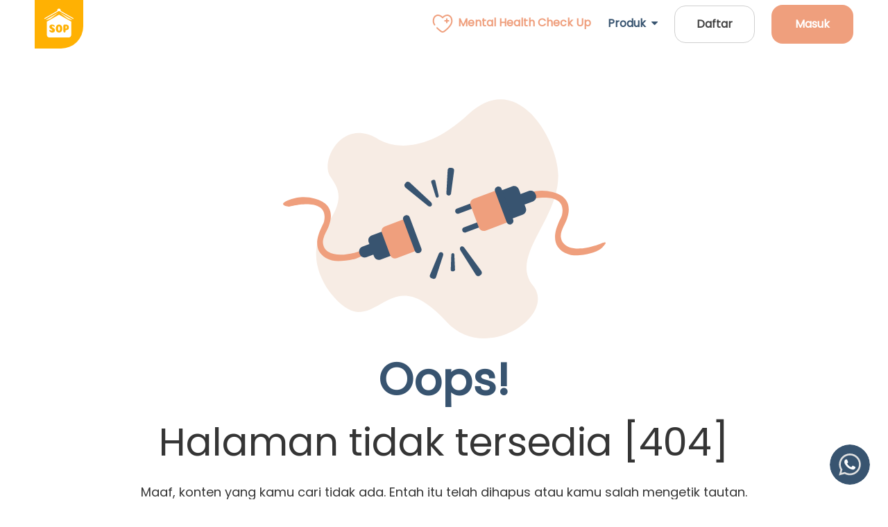

--- FILE ---
content_type: text/html; charset=UTF-8
request_url: https://komunitas.schoolofparenting.id/vod/single/psychological-first-aid-pfa-sebagai-pertolongan-pertama-dalam-kesehatan-mental
body_size: 10380
content:
<!DOCTYPE html>
<!--[if IE 7]> <html class="no-js ie7 oldie" lang="en-US"> <![endif]-->
<!--[if IE 8]> <html class="no-js ie8 oldie" lang="en-US"> <![endif]-->
<!--[if gt IE 8]><!-->
<html lang="zxx">
    <head>
                <!-- TITLE OF SITE -->
        <title>School of Parenting | 404</title>
        
        <!-- Meta -->
        <meta name="robots" content="noindex">
        <meta charset="utf-8">
        <meta name="description" content="School of Parenting" />
        <meta name="keywords" content="school of parenting, parenting, mental health, family mental health, sehat mental, sehat mental keluarga, platform sehat mental keluarga" />
        <meta name="developer" content="">
        <meta name="viewport" content="width=device-width, initial-scale=1, maximum-scale=1">

        <!-- FAV AND ICONS -->
        <link rel="icon" href="https://komunitas.schoolofparenting.id/images/faviconxs.png?v=1" sizes="32x32" />
        <link rel="icon" href="https://komunitas.schoolofparenting.id/images/faviconm.png?v=1" sizes="192x192" />
        <link rel="apple-touch-icon-precomposed" href="https://komunitas.schoolofparenting.id/images/apple-icon-180.png?v=1" />

        <!-- GOOGLE FONTS -->
        <link href="https://fonts.googleapis.com/css?family=Montserrat:300,400,500,700%7cVarela+Round" rel="stylesheet">
        <!-- <link href="//fonts.googleapis.com/css?family=Montserrat:300,400,500,700%7cVarela+Round" rel="stylesheet"> -->
        <link href="https://fonts.googleapis.com/css2?family=Poppins&display=swap" rel="stylesheet">

        <!-- FONT ICONS -->
        <link rel="stylesheet" href="https://komunitas.schoolofparenting.id/css/curricular-html/assets/icons/font-awesome-4.7.0/css/font-awesome.min.css">
        
        <!-- Custom Icon Font -->
        <link rel="stylesheet" href="https://komunitas.schoolofparenting.id/css/curricular-html/assets/font/flaticon.css">
        <link rel="stylesheet" href="https://komunitas.schoolofparenting.id/asset/font/sfcr/stylesheet.css" type="text/css" />
        <!-- Bootstrap-->
        <link rel="stylesheet" href="https://komunitas.schoolofparenting.id/css/curricular-html/assets/plugins/css/bootstrap.min.css">
        <!-- Animation -->
        <link rel="stylesheet" href="https://komunitas.schoolofparenting.id/css/curricular-html/assets/plugins/css/animate.css">
        <link rel="stylesheet" href="https://komunitas.schoolofparenting.id/css/curricular-html/assets/plugins/css/course-review.css?v=1.0">
        <!-- owl -->
        <link rel="stylesheet" href="https://komunitas.schoolofparenting.id/css/curricular-html/assets/plugins/css/owl.css">
        <!-- selectize -->
        <link rel="stylesheet" href="https://komunitas.schoolofparenting.id/css/curricular-html/assets/plugins/css/selectize.css">
        <link rel="stylesheet" href="https://komunitas.schoolofparenting.id/css/curricular-html/assets/plugins/css//selectize.bootstrap3.css">
        <!-- Fancybox-->
        <link rel="stylesheet" href="https://komunitas.schoolofparenting.id/css/curricular-html/assets/plugins/css/jquery.fancybox.min.css">
        <!--dropdown -->
        <link rel="stylesheet" href="https://komunitas.schoolofparenting.id/css/curricular-html/assets/plugins/css/bootstrap-dropdownhover.min.css">
                <!-- mobile nav-->
        <link rel="stylesheet" href="https://komunitas.schoolofparenting.id/css/curricular-html/assets/plugins/css/meanmenu.css">

        <!-- COUSTOM CSS link  -->
        <link rel="stylesheet" href="https://komunitas.schoolofparenting.id/css/curricular-html/assets/less/style.css?v=3.3">
        <link rel="stylesheet" href="https://komunitas.schoolofparenting.id/css/curricular-html/assets/less/responsive.css">

        <!-- Facebook Meta Pixel -->
        <meta name="facebook-domain-verification" content="a6qrv30smj9ctbgef4hxg4h9ruli3j" />

        <style type="text/css">
            /*
            *:not(i) {
                font-family: 'Poppins', sans-serif !important;
            }
            */
        	body {
                /*font-family: 'sf_compact_roundedregular';*/
                font-family: 'Poppins', sans-serif !important;
            }
            a, p {
                opacity: 1 !important;
            }
            .nav-scroll {
                /*box-shadow: 0px 5px 5px rgba(0, 0, 0, 0.05) !important;*/
                box-shadow: 0px 5px 20px 0px rgba(56, 84, 112, 0.10) !important;
            }
            
            .mean-container .mean-bar::before {
                color: #fff;
                content: none;
                top: 23px;
            }
            .site-logo-phone {
                content: url('https://komunitas.schoolofparenting.id/images/icon-sop-new.svg');
            }
            .navbar li {
                padding: 0px 12px;
            }
            .navbar-nav li a, .strict li a {
                font-family: 'Poppins', sans-serif;
                font-weight: 600;
                font-size: 16px;
                text-align: center;
                color: #434343;
                text-transform: none;
            }
            .mean-container .mean-nav ul li a {
                text-transform: none;
            }
            .navbar-nav li a.menu-active {
                color: #FFB103;
            }
            .strict li a.menu-active {
                color: #FFB103;
            }
            .navbar-nav li a:hover {
                color: #EF9F7D !important;
            }
            .strict li a:hover {
                color: #EF9F7D !important;
            }
            .menu-parent li a:hover {
                color: #EF9F7D !important;
                /*background: rgba(56, 84, 112, 0.1);*/
            }
            .dropdown-menu li a:hover {
                font-weight: 700 !important;
                background: inherit;
            }
            .menu-parent li a.menu-active {
                background: #385470 !important;
                border-radius: 10px !important;
                color: #FFFFFF !important;
                padding: 12px !important;
            }
            .menu-parent li a.menu-active > img {
                filter: invert(0%) sepia(0%) saturate(0%) hue-rotate(21deg) brightness(200%) contrast(500%) !important;
            }
            .navbar-nav li a.menu-nonactive {
                color: #385470;
            }
            .strict li a.menu-nonactive {
                color: #385470;
            }
            .menu-logo-sop {
                transition: transform .3s;
            }
            .menu-logo-sop:hover {
                transform: scale(1.1);
            }
            .list-submenu {
                margin-bottom: 20px;
                font-family: 'Poppins', sans-serif;
                font-weight: 500;
                font-size: 20px;
                line-height: 24px;
                text-align: left;
                opacity: 1;
                color: #385470;
                text-transform: none;
            }
            .list-submenu:hover {
                font-weight: bold;
            }
            .img-submenu {
                width: 32px;
                height: 32px;
                margin-right: 18px;
            }
            .mobile-menu-md {
                font-family: 'Poppins', sans-serif;
                font-weight: 500;
                font-size: 20px;
                line-height: 24px;
                text-align: center;
                color: #385470;
            }
            .mobile-menu-main {
                font-family: 'Poppins', sans-serif;
                font-weight: 700;
                font-size: 24px;
                line-height: 24px;
                text-align: center;
                color: #385470;
            }
            .fa-caret-down {
                -webkit-transition: all 0.2s ease-in-out;
                -moz-transition: all 0.2s ease-in-out;
                -o-transition: all 0.2s ease-in-out;
                transition: all 0.2s ease-in-out;
            }

            .link-eula {
                font-family: 'sf_compact_roundedregular';
                font-weight: normal;
                font-size: 16px;
                line-height: 20px;
                color: #505767;
                opacity: 1;
            }
            .link-eula:hover {
                color: #f89f04;
            }

            .uv-footer .footer-item ul li a {
                color: #FFFFFF;
                opacity: 1;
            }
            .uv-footer .footer-item ul li a:hover {
                color: #EF9F7D;
            }

            body.perpanjang-paket-modal-open {
                overflow: hidden;
            }
            .btn-perpanjang-paket-modal {
                padding: 0;
                height: 48px;
                background-color: #EF9F7D;
                border-color: transparent;
                border-radius: 50px !important;
                font-family: 'Poppins', sans-serif;
                font-weight: bold;
                font-size: 16px;
                line-height: 44px;
                color: #FFFFFF;
                letter-spacing: 0;
            }
            .btn-perpanjang-paket-modal:hover {
                background-color: #E7642C;
                color: #FFFFFF;
            }
            .btn-perpanjang-paket-modal:focus {
                background-color: #EF9F7D;
                color: #FFFFFF;
            }
            /* The Modal (background) */
            .perpanjangpaketmodal {
                display: none; /* Hidden by default */
                position: fixed; /* Stay in place */
                z-index: 10000; /* Sit on top */
                left: 0;
                top: 0;
                width: 100%; /* Full width */
                height: 100%; /* Full height */
                overflow: auto; /* Enable scroll if needed */
                background-color: rgb(0,0,0); /* Fallback color */
                background-color: rgba(0,0,0,0.8); /* Black w/ opacity */
                align-items: center;
                justify-content: center;
            }
            /* Modal Content/Box */
            .perpanjang-paket-modal-content {
                position: relative;
                background-color: #FFFFFF;
                margin: auto; /* 15% from the top and centered */
                padding: 24px;
                border: none;
                width: 328px; /* Could be more or less, depending on screen size */
                max-width: 100%;
                text-align: center;
                border-radius: 20px;
            }
            /* The Close Button */
            .perpanjang-paket-close-modal {
                color: #FFFFFF;
                float: right;
                font-size: 28px;
                font-weight: 100;
            }
            .perpanjang-paket-close-modal:hover,
            .perpanjang-paket-close-modal:focus {
                background-color: #E7642C !important;
                color: #FFFFFF;
                text-decoration: none !important;
                cursor: pointer;
            }

            @media (min-width: 1900px) {
                .footer-container {
                    max-width: 1500px;
                    margin: auto;
                }
                .footer-left {
                    max-width: 650px;
                    padding-right: 0px;
                }
                .wrap-left-menu-bar {
                    margin-top: 0px;
                    margin-left: 75px;
                    width: 70px;
                    height: 70px;
                }
                .wrap-center-menu-bar {
                    width: 488px;
                }
                .wrap-right-menu-bar {
                    flex-grow: 1;
                    margin-right: 75px;
                }
            }

            @media (min-width: 1400px) and (max-width: 1899px) {
                .footer-left {
                    max-width: 600px;
                    padding-right: 0px;
                }
                .wrap-left-menu-bar {
                    margin-top: 0px;
                    margin-left: 75px;
                    width: 70px;
                    height: 70px;
                }
                .wrap-center-menu-bar {
                    width: 488px;
                }
                .wrap-right-menu-bar {
                    flex-grow: 1;
                    margin-right: 75px;
                }
            }

            @media (min-width: 768px) and (max-width: 1399px) {
                .footer-left {
                    max-width: 565px;
                    padding-right: 0px;
                }
                .wrap-left-menu-bar {
                    margin-top: 0px;
                    /*margin-left: 15px;*/
                    margin-left: 35px;
                    width: 70px;
                    height: 70px;
                }
                .wrap-center-menu-bar {
                    width: 400px;
                }
                .wrap-right-menu-bar {
                    flex-grow: 1;
                    /*margin-right: 15px;*/
                    margin-right: 35px;
                }
            }

            @media (min-width: 768px) {
                .hide-desktop {
                    display: none;
                }
                .nav-scroll {
                    background: transparent !important;
                }
                .strict {
                    background: transparent !important;
                }
                .menu-utama {
                    width: 100%;
                    background: #FFFFFF;
                }
                .inner-menu-utama {
                    height: 70px;
                    display: flex;
                    align-items: center;
                }
                .wrap-center-menu-bar {
                    max-width: 100%;
                    margin-left: 24px;
                    margin-right: 24px;
                    display: flex;
                    align-items: center;
                }
                .search-menu-bar input[type="text"] {
                    background: #FAFAFA !important;
                    height: 56px !important;
                    border: 1px solid #CFCFCF !important;
                    border-radius: 16px !important;
                    box-sizing: border-box !important;
                    text-align: left !important;
                    color: #434343 !important;
                    padding-left: 50px !important;
                }
                .search-menu-bar > img {
                    position: absolute !important;
                    top: 15px !important;
                    left: 16px !important;
                    max-width: 24px !important;
                }
                .search-menu-bar input:focus {
                    outline: none !important;
                    border: 1px solid #EF9F7D !important;
                }
                .col-search-menu-bar::placeholder {
                    color: #A6A6A6 !important;
                    opacity: 1 !important; /* Firefox */
                }
                .col-search-menu-bar:-moz-placeholder { /* Mozilla Firefox 4 to 18 */
                    color: #A6A6A6 !important;
                    opacity: 1 !important;
                }
                .col-search-menu-bar::-moz-placeholder { /* Mozilla Firefox 19+ */
                    color: #A6A6A6 !important;
                    opacity: 1 !important;
                }
                .col-search-menu-bar:-ms-input-placeholder { /* Internet Explorer 10-11 */
                    color: #A6A6A6 !important;
                }
                .col-search-menu-bar::-ms-input-placeholder { /* Microsoft Edge */
                    color: #A6A6A6 !important;
                }
                .col-search-menu-bar::-webkit-input-placeholder { /* WebKit, Blink, Edge */
                    color: #A6A6A6 !important;
                }
                .dropdown-nav li a {
                    font-weight: normal !important;
                    padding: 12px 0px !important;
                }
                .dropdown-nav li {
                    padding: 0px 30px !important;
                }
                .dropdown-nav li:first-child {
                    padding-left: 0 !important;
                }
                .dropdown-nav li:last-child {
                    padding-right: 0 !important;
                }
                .complete-profil {
                    box-shadow: none !important;
                }
                .complete-profil.strict {
                    margin-top: 62px;
                    box-shadow: 0px 5px 5px rgb(0 0 0 / 5%) !important;
                }
                .btn-alert-complete-profil {
                    background-color: #F7ECE4 !important;
                    border: 1px solid #385470 !important;
                    border-radius: 10px !important;
                    font-family: 'Poppins', sans-serif !important;
                    font-weight: 700 !important;
                    font-size: 18px !important;
                    line-height: 24px !important;
                    color: #385470 !important;
                    width: 170px !important;
                    padding: 12px 0px !important;
                    letter-spacing: 0px !important;
                }
                .btn-alert-complete-profil:hover {
                    background-color: #385470 !important;
                    color: #FFFFFF !important;
                }
                .btn-alert-complete-profil:focus {
                    background-color: #F7ECE4 !important;
                    color: #385470 !important;
                }
                .uv-footer {
                    padding-top: 60px;
                }
                .footer-container {
                    padding-left: 95px;
                    padding-right: 75px;
                }
                .footer-logo-sop {
                    /*float: left;
                    position: relative;
                    width: 103px;*/
                    display: flex;
                    align-items: center;
                }
                .img-logo-sop-footer {
                    width: 42px;
                    margin-right: 10px;
                }
                .footer-info-sop {
                    float: left;
                    position: relative;
                    width: 322px;
                    padding-top: 30px;
                }
                .footer-item-link-list {
                    padding-left: 60px;
                    max-width: 185px;
                }
                .footer-item-link-info {
                    margin-top: 22px;
                    margin-left: 0px;
                    width: 260px;
                }
                .footer-item-contact-info {
                    margin-left: 20px;
                    padding-top: 24px;
                    width: 285px;
                }
                .uv-footer .footer-item ul li {
                    margin-bottom: 20px;
                }
                .txtfooter-info-sop {
                    font-size: 16px;
                    line-height: 24px;
                }
                .icon-social-footer {
                    width: 32px !important;
                }
                .icon-playstore-footer {
                    width: 128px !important;
                }
                .copyright-footer {
                    font-size: 14px !important;
                    text-align: center !important;
                }
                .support-contact-us {
                    position: fixed;
                    bottom: 20px;
                    right: 25px;
                    width: auto;
                    z-index: 9999;
                    transition: 0.3s;
                }
                .support-contact-us:hover {
                    transform: scale(1.1);
                }
                .dropdown-edk-content {
                    display: none;
                    position: absolute;
                    background-color: #f9f9f9;
                    min-width: 160px;
                    box-shadow: 0px 8px 16px 0px rgba(0,0,0,0.2);
                    z-index: 1;
                }
                .dropdown-edk-content a {
                    float: none;
                    font-family: 'Poppins', sans-serif !important;
                    font-size: 18px;
                    line-height: 22px;
                    color: #385470;
                    padding: 12px 16px;
                    text-decoration: none;
                    display: block;
                    text-align: left;
                }
                .dropdown-edk-content a:hover {
                    background-color: #ddd;
                }
                .dropdown-edukasi:hover .dropdown-edk-content {
                    display: block;
                }
                .img-submenu-edk {
                    width: 28px;
                    margin-right: 10px;
                }
            }

            @media (max-width: 767px) {
                .hide-mobile {
                    display: none !important;
                }
                body.menu-open {
                    overflow: hidden;
                }
                /* The side navigation menu */
                .sidemenunav {
                    height: 100%; /* 100% Full-height */
                    width: 0; /* 0 width - change this with JavaScript */
                    position: fixed; /* Stay in place */
                    z-index: 10000; /* Stay on top */
                    top: 0;
                    right: 0;
                    /*background-color: #FFFFFF;*/
                    background-color: rgba(0,0,0,0.4); /* Black w/ opacity */
                    overflow-x: hidden; /* Disable horizontal scroll */
                    transition: 0.1s;
                }
                .side-menu-content {
                    background-color: #FFFFFF;
                    height: 100%;
                    width: 0;
                    float: right;
                    border-radius: 30px 0px 0px 30px;
                    overflow-x: scroll;
                    transition: 0.3s;
                }
                /* The navigation menu links */
                .side-menu-content a {
                    margin-bottom: 20px;
                    padding-right: 18px;
                    text-decoration: none;
                    display: block;
                    transition: 0.1s;
                    text-align: right;
                    font-family: 'sf_compact_roundedregular';
                    font-weight: normal;
                    font-size: 18px;
                    line-height: 21px;
                    color: #646464;
                    opacity: 1;
                }
                .side-menu-content a:hover {
                    color: #FFB103;
                    opacity: 1;
                }
                /* Position and style the close button */
                .side-menu-content .closemenubtn {
                    position: absolute;
                    top: 4px;
                    right: 292px;
                    width: 40px;
                    height: 40px;
                    padding: 0;
                    border-radius: 50%;
                    font-size: 36px;
                    line-height: 36px;
                    background: #FFB103;
                    color: #FFFFFF;
                    text-align: center;
                    opacity: 1;
                }
                .side-menu-content .registermenumobile {
                    margin-right: 17px;
                    float: right;
                    width: 156px;
                    height: 48px;
                    padding: 0;
                    border-radius: 24px;
                    font-size: 16px;
                    line-height: 48px;
                    background: #FFB103;
                    color: #FFFFFF;
                    text-align: center;
                    opacity: 1;
                }
                .side-menu-content .loginmenumobile {
                    padding-top: 24px;
                    margin-bottom: 20px;
                    font-size: 18px;
                    line-height: 21px;
                    color: #646464 !important;
                }
                .side-menu-content .wrap-menu-user {
                    position: absolute;
                    top: 0px;
                    right: 0px;
                    height: 67px;
                    padding: 0;
                    display: flex;
                }
                .side-menu-content .notifmenumobile {
                    /*position: absolute;
                    top: 0px;
                    right: 179px;
                    height: 67px;
                    padding: 0;*/
                    margin-right: -1px;
                    font-weight: normal;
                    padding-left: 37px;
                    padding-right: 15px;
                    background: #82BC2F;
                    color: #FFFFFF;
                    border-radius: 50px 0px 0px 50px;
                    align-items: center;
                    justify-content: center;
                    display: flex;
                }
                .side-menu-content .usermenumobile {
                    /*position: absolute;
                    top: 0px;
                    right: 0px;
                    height: 67px;
                    padding: 0;
                    width: 180px;*/
                    max-width: 180px;
                    overflow: hidden;
                    font-weight: normal;
                    padding-left: 15px;
                    padding-right: 37px;
                    background: #82BC2F;
                    color: #FFFFFF;
                    align-items: center;
                    display: flex;
                }
                .panel-sidemenu-mobile {
                    margin-right: 20px;
                    border-right: 1px solid rgba(100, 100, 100, 0.2);
                    transition: max-height 0.2s ease-out;
                }
                .link-menu-user {
                    margin-top: 54px;
                }
                .link-menu-user a {
                    margin-bottom: 0px !important;
                    padding-right: 37px;
                    text-decoration: none;
                    display: block;
                    transition: 0.1s;
                    text-align: right;
                    font-family: 'sf_compact_roundedregular';
                    font-weight: normal;
                    font-size: 14px;
                    line-height: 25px;
                    color: #828282;
                    opacity: 1;
                }
                .link-menu-user a:hover {
                    color: #FFB103;
                    opacity: 1;
                }
                .list-submenu {
                    font-size: 16px;
                }
                .complete-profil {
                    box-shadow: none !important;
                }
                .complete-profil.strict {
                    margin-top: 64px;
                    box-shadow: 0px 5px 5px rgb(0 0 0 / 5%) !important;
                }
                .btn-alert-complete-profil {
                    background-color: #fff8e6;
                    border: 1px solid #FFB102 !important;
                    border-radius: 50px !important;
                    font-family: 'sf_compact_roundedregular';
                    font-weight: bold;
                    font-size: 18px;
                    line-height: 30px;
                    color: #646464 !important;
                    width: 220px;
                    padding: 8px 0px;
                    letter-spacing: 0px !important;
                }
                .btn-alert-complete-profil:hover {
                    background-color: #FFFFFF;
                    color: #FFB103;
                }
                .btn-alert-complete-profil:focus {
                    background-color: #fff8e6;
                    color: #646464;
                }
                .uv-footer {
                    padding-top: 40px;
                    padding-bottom: 20px;
                }
                .footer-container {
                    padding-left: 20px;
                    padding-right: 20px;
                }
                .footer-left {
                    text-align: center;
                }
                .footer-info-sop {
                    padding-top: 16px;
                    padding-bottom: 24px;
                    text-align: left;
                }
                .footer-item {
                    padding: 0px !important;
                }
                .footer-item-link-list {
                    margin-top: 30px;
                }
                .uv-footer .footer-item ul li {
                    margin-bottom: 12px !important;
                    line-height: 18px !important;
                }
                .uv-footer .footer-item ul.social li {
                    margin-right: 12px !important;
                }
                .footer-item ul li {
                    text-align: left !important;
                }
                .footer-item-contact-info {
                    margin-top: 0px;
                }
                .footer-inner-contact-info {
                    display: flex;
                    /*justify-content: center;*/
                }
                ul.social {
                    float: none !important;
                    margin-top: 5px !important;
                    /*justify-content: center;*/
                }
                .footer-logo-sop {
                    display: flex;
                    align-items: center;
                }
                .img-logo-sop-footer {
                    width: 42px;
                    margin-right: 10px;
                }
                .txtfooter-title-sop {
                    text-align: center !important;
                }
                .txtfooter-info-sop {
                    font-size: 12px;
                    line-height: 18px;
                    text-align: left !important;
                }
                .single-item-link-footer {
                    font-size: 12px !important;
                    line-height: 18px !important;
                }
                .single-subitem-link-footer {
                    margin-left: 0px !important;
                    margin-bottom: 12px !important;
                    font-size: 12px !important;
                }
                .single-item-contact-footer {
                    font-size: 12px !important;
                }
                .footer-sub-partnership {
                    flex-direction: column;
                    align-items: flex-start !important;
                }
                .icon-social-footer {
                    width: 25px !important;
                }
                .icon-playstore-footer {
                    width: 100px !important;
                }
                .uv-copyright {
                    padding: 10px 20px !important;
                }
                .copyright-footer {
                    font-size: 12px !important;
                    text-align: left !important;
                }
                .support-contact-us {
                    position: fixed;
                    bottom: 15px;
                    right: 25px;
                    /*margin-right: -103px;*/
                    width: auto;
                    z-index: 9999;
                }
                .perpanjang-paket-modal-content {
                    margin-left: 15px;
                    margin-right: 15px;
                }
                .wrap-center-menu-bar {
                    height: 64px;
                    display: flex;
                    align-items: center;
                }
                .search-menu-bar input[type="text"] {
                    background: #FAFAFA !important;
                    height: 52px !important;
                    border: 1px solid #CFCFCF !important;
                    border-radius: 16px !important;
                    box-sizing: border-box !important;
                    text-align: left !important;
                    color: #434343 !important;
                    padding-left: 35px !important;
                    padding-right: 10px;
                }
                .search-menu-bar > img {
                    position: absolute !important;
                    top: 15px !important;
                    left: 10px !important;
                    max-width: 20px !important;
                }
                .search-menu-bar input:focus {
                    outline: none !important;
                    border: 1px solid #EF9F7D !important;
                }
                .col-search-menu-bar::placeholder {
                    color: #A6A6A6 !important;
                    opacity: 1 !important; /* Firefox */
                }
                .col-search-menu-bar:-moz-placeholder { /* Mozilla Firefox 4 to 18 */
                    color: #A6A6A6 !important;
                    opacity: 1 !important;
                }
                .col-search-menu-bar::-moz-placeholder { /* Mozilla Firefox 19+ */
                    color: #A6A6A6 !important;
                    opacity: 1 !important;
                }
                .col-search-menu-bar:-ms-input-placeholder { /* Internet Explorer 10-11 */
                    color: #A6A6A6 !important;
                }
                .col-search-menu-bar::-ms-input-placeholder { /* Microsoft Edge */
                    color: #A6A6A6 !important;
                }
                .col-search-menu-bar::-webkit-input-placeholder { /* WebKit, Blink, Edge */
                    color: #A6A6A6 !important;
                }
                .flip-container.hover .flipper {
                    -webkit-transform: rotateY(180deg);
                    -moz-transform: rotateY(180deg);
                    -o-transform: rotateY(180deg);
                    transform: rotateY(180deg);
                }
                .flipper {
                    -webkit-transition: 0.5s;
                    -webkit-transform-style: preserve-3d;

                    -moz-transition: 0.5s;
                    -moz-transform-style: preserve-3d;

                    -o-transition: 0.5s;
                    -o-transform-style: preserve-3d;

                    transition: 0.5s;
                    transform-style: preserve-3d;

                    position: relative;
                }
                .flipper-front, .flipper-back {
                    -webkit-backface-visibility: hidden;
                    -moz-backface-visibility: hidden;
                    -o-backface-visibility: hidden;
                    backface-visibility: hidden;

                    position: absolute;
                    top: 0;
                    left: 0;
                    width: 100%;
                    background-color: #FFFFFF;
                }
                .flipper-back {
                    -webkit-transform: rotateY(180deg);
                    -moz-transform: rotateY(180deg);
                    -o-transform: rotateY(180deg);
                    transform: rotateY(180deg);

                    width: 100%;
                }
            }
        </style>

        <!--[if lt IE 9]
            <script src="https://komunitas.schoolofparenting.id/css/curricular-html/js/plagin-js/html5shiv.js"></script>
            <script src="https://komunitas.schoolofparenting.id/css/curricular-html/js/plagin-js/respond.min.js"></script>
         [endif]-->

        <!-- Global site tag (gtag.js) - Google Analytics -->
		<script async src="https://www.googletagmanager.com/gtag/js?id=UA-110467968-1"></script>
		<script>
			window.dataLayer = window.dataLayer || [];
			function gtag(){dataLayer.push(arguments);}
			gtag('js', new Date());

			gtag('config', 'UA-110467968-1');
		</script>
        <!-- Google Tag Manager -->
        <script>(function(w,d,s,l,i){w[l]=w[l]||[];w[l].push({'gtm.start':
        new Date().getTime(),event:'gtm.js'});var f=d.getElementsByTagName(s)[0],
        j=d.createElement(s),dl=l!='dataLayer'?'&l='+l:'';j.async=true;j.src=
        'https://www.googletagmanager.com/gtm.js?id='+i+dl;f.parentNode.insertBefore(j,f);
        })(window,document,'script','dataLayer','GTM-MTPKN3TW');</script>
        <!-- End Google Tag Manager -->
        <!-- Meta Pixel Code -->
        <script>
            !function(f,b,e,v,n,t,s)
            {if(f.fbq)return;n=f.fbq=function(){n.callMethod?
            n.callMethod.apply(n,arguments):n.queue.push(arguments)};
            if(!f._fbq)f._fbq=n;n.push=n;n.loaded=!0;n.version='2.0';
            n.queue=[];t=b.createElement(e);t.async=!0;
            t.src=v;s=b.getElementsByTagName(e)[0];
            s.parentNode.insertBefore(t,s)}(window, document,'script',
            'https://connect.facebook.net/en_US/fbevents.js');
            fbq('init', '573140397640061');
            fbq('track', 'PageView');
        </script>
        <noscript><img height="1" width="1" style="display:none" src="https://www.facebook.com/tr?id=573140397640061&ev=PageView&noscript=1"/></noscript>
        <!-- End Meta Pixel Code -->        <style type="text/css">
            .txt-title {
                margin-bottom: 0px !important;
                font-family: 'Poppins', sans-serif;
                font-weight: 700;
                line-height: normal;
                text-align: center;
                color: #385470;
            }
            .txt-default {
                margin-top: 0px !important;
                margin-bottom: 0px !important;
                font-family: 'Poppins', sans-serif;
                font-weight: 400;
                line-height: normal;
                text-align: center;
                color: #353535;
            }
            .btn-back {
                background: #385470;
                color: #FFFFFF;
                width: 255px;
                max-width: 100%;
                border: transparent !important;
                border-radius: 20px;
                font-family: 'Poppins', sans-serif;
                font-weight: 600;
                padding: 0px;
            }
            .btn-back:hover {
                background: #31689D;
                color: #FFFFFF;
            }
            .btn-back:focus {
                background: #385470;
                color: #FFFFFF;
            }

            @media (min-width: 768px) {
                .txt-title {
                    margin-top: -60px !important;
                    font-size: 64px;
                }
                .txt-default {
                    font-size: 18px;
                }
                .txt-subtitle {
                    margin-top: 0px !important;
                    margin-bottom: 16px !important;
                    font-size: 56px !important;
                }
                .btn-back {
                    margin-top: 40px !important;
                    margin-bottom: 40px !important;
                    height: 61px;
                    font-size: 25px;
                    line-height: 58px;
                }
            }

            @media (max-width: 767px) {
                .txt-title {
                    margin-top: -45px !important;
                    font-size: 48px;
                }
                .txt-default {
                    font-size: 14px;
                }
                .txt-subtitle {
                    margin-top: 0px !important;
                    margin-bottom: 15px !important;
                    font-size: 32px !important;
                }
                .btn-back {
                    margin-top: 30px !important;
                    margin-bottom: 30px !important;
                    height: 50px;
                    font-size: 20px;
                    line-height: 48px;
                }
            }
        </style>
    </head>
    <body class="subpage">
        <!--
|========================
|  HEADER
|========================
-->
<header class="xt-header hide-mobile">
    <div class="xt-main-nav">
        <nav class="navbar nav-scroll home-1" id="main-menu" style="z-index: 9999; box-shadow: none !important;">
            <div class="container menu-utama" style="background: rgba(255, 255, 255, 0.77); backdrop-filter: blur(12px);">
                <div class="inner-menu-utama">
                    <div class="wrap-left-menu-bar">
                        <div style="border-radius: 0px 0px 32px 0px; background-color: #FFB103; width: 100%; height: 100%; display: flex; align-items: center; justify-content: center;">
                            <a href="https://schoolofparenting.id/" style="width: 62px; height: 62px;">
                                <!-- logo image size -->
                                <img src="https://komunitas.schoolofparenting.id/images/logo-sop-footer-new.svg" alt="Logo School of Parenting" class="img-responsive menu-logo-sop" style="max-width: 62px;">
                            </a>
                        </div>      
                    </div>
                    <div class="wrap-right-menu-bar pull-right">
                        <!-- <div class="navbar-header">
                            <button type="button" class="navbar-toggle collapsed" data-toggle="collapse" data-action="#js-navbar-menu" aria-expanded="false">
                                <span aria-hidden="true" class="icon"></span>
                            </button>
                        </div> -->
                        <div class="collapse navbar-collapse" id="js-navbar-menu">
                            <ul class="nav navbar-nav ep-mobile-menu menu-parent" id="navbar-nav" style="display: flex; align-items: center;">
                                <li><a href="https://komunitas.schoolofparenting.id/tanyaahli#mhcu" class="menu-nonactive" style="color: #EF9F7D !important;"><img src="https://komunitas.schoolofparenting.id/images/icon-menu-desktop-mhcu.svg" alt="Mental Health Check Up - School of Parenting" class="img-submenu" style="margin-right: 6px;">Mental Health Check Up</a></li>
                                <li id="produk-dropdown"><a href="javascript:void(0)" class="menu-nonactive" id="linkmb" onclick="toggleMedbelMenu()">Produk&nbsp;&nbsp;<i class="fa fa-caret-down" id="icon-down-produk"></i></a></li>
                                                                    <li><a href="https://komunitas.schoolofparenting.id/user/register_free" style="width: 116px; height: 54px; border: 1px solid #CFCFCF; background: #FFFFFF; border-radius: 16px; line-height: 22px;">Daftar</a></li>
                                    <li><a href="https://komunitas.schoolofparenting.id/user/login" style="width: 118px; height: 56px; background: #EF9F7D; border-radius: 16px; color: #FFFFFF !important; line-height: 26px;">Masuk</a></li>
                                                            </ul>
                        </div>
                    </div>
                </div>
            </div>
            <div class="container menu-utama" id="submenumedbel" style="display: none; position: absolute; border-radius: 0px 0px 20px 20px; background: #EBEEF1; padding-top: 20px; z-index: 9999;">
                <div class="row" style="margin-left: 15px; margin-right: 15px;">
                    <div class="col-md-4 col-sm-6" style="display: flex; justify-content: center;">
                        <div style="width: 195px; max-width: 100%;">
                            <a href="https://schoolofparenting.id/#asesmen"><p class="list-submenu"><img src="https://komunitas.schoolofparenting.id/images/sop-new/icon-asesmen.svg" alt="Asesmen School of Parenting" class="img-submenu"> Asesmen</p></a>
                        </div>
                    </div>
                    <div class="col-md-4 col-sm-6" style="display: flex; justify-content: center;">
                        <div style="width: 195px; max-width: 100%;">
                            <a href="https://schoolofparenting.id/#konseling"><p class="list-submenu"><img src="https://komunitas.schoolofparenting.id/images/sop-new/icon-konseling.svg" alt="Konseling School of Parenting" class="img-submenu"> Konseling</p></a>
                        </div>
                    </div>
                    <div class="col-md-4 col-sm-6" style="display: flex; justify-content: center;">
                        <div style="width: 195px; max-width: 100%;">
                            <a href="https://schoolofparenting.id/#terapi"><p class="list-submenu"><img src="https://komunitas.schoolofparenting.id/images/sop-new/icon-terapi.svg" alt="Terapi School of Parenting" class="img-submenu"> Terapi</p></a>
                        </div>
                    </div>
                    <div class="col-md-4 col-sm-6" style="display: flex; justify-content: center;">
                        <div class="dropdown-edukasi" style="width: 195px; max-width: 100%;">
                            <a href="javascript:void(0)" class="dropedkbtn"><p class="list-submenu" style="margin-bottom: 0px; padding-bottom: 20px;"><img src="https://komunitas.schoolofparenting.id/images/sop-new/icon-edukasi.svg" alt="Edukasi School of Parenting" class="img-submenu"> Edukasi&nbsp;&nbsp;<i class="fa fa-caret-down"></i></p></a>
                            <div class="dropdown-edk-content">
                                <a href="https://komunitas.schoolofparenting.id/artikel"><img src="https://komunitas.schoolofparenting.id/images/icon-menu-artikel.svg" alt="Artikel School of Parenting" class="img-submenu-edk">Artikel</a>
                                <a href="https://komunitas.schoolofparenting.id/kelassop"><img src="https://komunitas.schoolofparenting.id/images/icon-menu-modul.svg" alt="Modul School of Parenting" class="img-submenu-edk">Modul</a>
                                <a href="https://komunitas.schoolofparenting.id/workshop/online"><img src="https://komunitas.schoolofparenting.id/images/icon-menu-workshop-online.svg" alt="Kelas Virtual Live School of Parenting" class="img-submenu-edk">Kelas Virtual Live</a>
                                <a href="https://komunitas.schoolofparenting.id/vod"><img src="https://komunitas.schoolofparenting.id/images/icon-menu-mobile-wod.svg" alt="Kelas School of Parenting" class="img-submenu-edk">Kelas Video Belajar</a>
                                <a href="https://komunitas.schoolofparenting.id/workshop/offline"><img src="https://komunitas.schoolofparenting.id/images/icon-menu-workshop-offline.svg" alt="Kelas Temu Muka School of Parenting" class="img-submenu-edk">Kelas Temu Muka</a>
                            </div>
                        </div>
                    </div>
                    <div class="col-md-4 col-sm-6" style="display: flex; justify-content: center;">
                        <div style="width: 195px; max-width: 100%;">
                            <a href="https://komunitas.schoolofparenting.id/about"><p class="list-submenu"><img src="https://komunitas.schoolofparenting.id/images/icon-menu-tentang-kami-new.svg" alt="Tentang School of Parenting" class="img-submenu"> Tentang Kami</p></a>
                        </div>
                    </div>
                </div>
            </div>
        </nav><!-- /.navbar -->
    </div>
    </header>

<!-- Mobile Menu-->
<header class="xt-header hide-desktop">
    <div class="xt-main-nav">
        <nav class="navbar nav-scroll home-1" style="z-index: 9999;">
            <div class="container menu-utama">
                <div class="row" style="height: 64px;">
                    <div class="flip-container">
                        <div class="flipper">
                            <div class="flipper-front">
                                <div class="col-xs-9" style="padding-left: 0px;">
                                    <div class="uv-logo" style="margin-top: 0px; height: 64px; display: flex; align-items: center;">
                                        <a href="https://schoolofparenting.id/" style="opacity: 1;">
                                            <div style="border-radius: 0px 0px 27px 0px; background-color: #FFB103; width: 58px; height: 64px; display: flex; align-items: center; justify-content: center;">
                                                <!-- logo image -->
                                                <img src="https://komunitas.schoolofparenting.id/images/logo-sop-footer-new.svg" alt="Logo School of Parenting" class="img-responsive" style="max-width: 48px;">
                                            </div>
                                        </a>
                                        <div style="display: flex; align-items: center; gap: 8px; margin-left: 12px;">
                                            <img src="https://komunitas.schoolofparenting.id/images/icon-menu-desktop-mhcu.svg" alt="Mental Health Check Up - School of Parenting" style="width: 24px;">
                                            <a href="https://komunitas.schoolofparenting.id/tanyaahli#mhcu" style="font-family: 'Poppins', sans-serif; font-size: 12px; font-weight: 600; line-height: 18px; color: #EF9F7D !important;">Mental Health Check Up</a>
                                        </div>
                                    </div>
                                </div>
                                <div class="col-xs-3" style="padding-left: 0px;">
                                    <div class="navbar-header" style="margin-top: 0px; height: 64px; display: flex; align-items: center; float: right;">
                                                                                <a href="javascript:void(0);" style="opacity: 1;">
                                            <img src="https://komunitas.schoolofparenting.id//images/icon-eksplor.svg" alt="Menu School of Parenting" class="img-responsive" style="width: 32px;" onclick="toggleMenuMobile()">
                                        </a>
                                    </div>
                                </div>
                            </div>
                            <div class="flipper-back">
                                <div class="col-xs-12 wrap-center-menu-bar">
                                    <form action="https://komunitas.schoolofparenting.id/search/vod" method="get" style="width: 100%; flex-grow: 1;">
                                        <div class="uv_aside_field search-menu-bar" style="width: 100%;">
                                            <img src="https://komunitas.schoolofparenting.id/images/iconoir_search.svg">
                                            <input type="text" placeholder="Kelas apa yang ingin kamu pelajari?" name="key" class="col-search-menu-bar" style="margin-bottom: 0px;">
                                        </div>
                                    </form>
                                    <i class="fa fa-times-circle-o" style="margin-left: 15px; font-size: 32px; color: #385470;" onclick="toggleSearchBar()"></i>
                                </div>
                            </div>
                        </div>
                    </div>
                    <div class="col-xs-12" id="expand-mobile-menu" style="display: none; position: absolute; top: 64px; border-radius: 0px 0px 20px 20px; background: #EBEEF1; padding-left: 0px; padding-right: 0px; z-index: 9999;">
                        <div style="display: flex; align-items: center; height: 70px; border-radius: 0px 0px 20px 20px; background: #DADFE4;">
                                                            <div style="width: 50%; text-align: center;">
                                    <a href="https://komunitas.schoolofparenting.id/user/login" class="mobile-menu-md">Masuk</a>
                                </div>
                                <div style="width: 50%; text-align: center;">
                                    <a href="https://komunitas.schoolofparenting.id/user/register_free" class="mobile-menu-md" style="padding: 16px 35px; background: #EF9F7D; border-radius: 10px; font-weight: 700; color: #FFFFFF;">Daftar</a>
                                </div>
                                                    </div>
                        <div class="col-xs-12">
                            <hr style="border: 1px solid #385470;">
                            <div class="col-xs-12">
                                <a href="https://schoolofparenting.id/#asesmen"><p class="list-submenu"><img src="https://komunitas.schoolofparenting.id/images/sop-new/icon-asesmen.svg" alt="Asesmen School of Parenting" class="img-submenu"> Asesmen</p></a>
                                <a href="https://schoolofparenting.id/#konseling"><p class="list-submenu"><img src="https://komunitas.schoolofparenting.id/images/sop-new/icon-konseling.svg" alt="Konseling School of Parenting" class="img-submenu"> Konseling</p></a>
                                <a href="https://schoolofparenting.id/#terapi"><p class="list-submenu"><img src="https://komunitas.schoolofparenting.id/images/sop-new/icon-terapi.svg" alt="Terapi School of Parenting" class="img-submenu"> Terapi</p></a>
                                <a href="javascript:void(0)" onclick="toggleMenuEdukasi()"><p class="list-submenu"><img src="https://komunitas.schoolofparenting.id/images/sop-new/icon-edukasi.svg" alt="Edukasi School of Parenting" class="img-submenu"> Edukasi&nbsp;&nbsp;<i class="fa fa-caret-down" id="icon-down-edukasi"></i></p></a>
                                <div id="submenuedukasi" style="margin-left: 50px;">
                                    <a href="https://komunitas.schoolofparenting.id/artikel"><p class="list-submenu"><img src="https://komunitas.schoolofparenting.id/images/icon-menu-artikel.svg" alt="Artikel School of Parenting" class="img-submenu"> Artikel</p></a>
                                    <a href="https://komunitas.schoolofparenting.id/kelassop"><p class="list-submenu"><img src="https://komunitas.schoolofparenting.id/images/icon-menu-modul.svg" alt="Modul School of Parenting" class="img-submenu"> Modul</p></a>
                                    <a href="https://komunitas.schoolofparenting.id/workshop/online"><p class="list-submenu"><img src="https://komunitas.schoolofparenting.id/images/icon-menu-workshop-online.svg" alt="Kelas Virtual Live School of Parenting" class="img-submenu"> Kelas Virtual Live</p></a>
                                    <a href="https://komunitas.schoolofparenting.id/vod"><p class="list-submenu"><img src="https://komunitas.schoolofparenting.id/images/icon-menu-mobile-wod.svg" alt="Kelas School of Parenting" class="img-submenu"> Kelas Video Belajar</p></a>
                                    <a href="https://komunitas.schoolofparenting.id/workshop/offline"><p class="list-submenu"><img src="https://komunitas.schoolofparenting.id/images/icon-menu-workshop-offline.svg" alt="Kelas Temu Muka School of Parenting" class="img-submenu"> Kelas Temu Muka</p></a>
                                </div>
                                <a href="https://komunitas.schoolofparenting.id/about"><p class="list-submenu"><img src="https://komunitas.schoolofparenting.id/images/icon-menu-tentang-kami-new.svg" alt="Tentang School of Parenting" class="img-submenu"> Tentang Kami</p></a>
                            </div>
                        </div>
                    </div>
                </div>
            </div>
        </nav>
    </div>
    </header>
        <section class="uv-404">
            <div class="container">
                <div class="row">
                    <div id="content" class="col-xs-12" style="position: inherit;">
                        <div class="blog-desc notfound-inner text-center" style="padding-top: 0px; padding-bottom: 0px; margin-bottom: 0px;">
                            <img src="https://komunitas.schoolofparenting.id/images/404-new.svg" style="max-width: 100%;">
                            <h4 class="txt-title">Oops!</h4>
                            <h4 class="txt-default txt-subtitle">Halaman tidak tersedia [404]</h4>
                            <p class="txt-default">Maaf, konten yang kamu cari tidak ada. Entah itu telah dihapus atau kamu salah mengetik tautan.</p>
                            <a href="https://komunitas.schoolofparenting.id/" class="btn btn-back">Kembali</a>
                        </div>
                    </div>
                </div>
            </div>  
        </section>

                <!--
        |========================
        |  footer
        |========================
        -->
        <input type="hidden" id="urllogomenumobile" value="https://komunitas.schoolofparenting.id/">
        <footer class="uv-footer footer-bg section-separator footer-widgets" id="before-footer" style="background: #385470; color: #FFFFFF;">
            <div class="footer-container">
                <div class="row">
                    <div class="col-md-5 col-xs-12 footer-left">
                        <div class="footer-logo-sop">
                            <img src="https://komunitas.schoolofparenting.id/images/logo-sop-footer-new.svg" alt="School of Parenting" class="img-logo-sop-footer">
                            <h4 class="txtfooter-title-sop" style="margin-top: 0px; margin-bottom: 0px; font-family: 'Poppins', sans-serif; font-weight: 700; font-size: 20px; line-height: 24px; color: #FFFFFF;">School of Parenting</h4>
                        </div>
                        <div class="footer-info-sop">
                            <p class="txtfooter-info-sop" style="margin-bottom: 20px; font-family: 'Poppins', sans-serif; font-weight: 400; color: #FFFFFF;">
                                Platform Sehat Mental Keluarga
                            </p>
                            <p class="txtfooter-info-sop" style="margin-bottom: 20px; font-family: 'Poppins', sans-serif; font-weight: 400; color: #FFFFFF;">
                                Visi School of Parenting adalah menginspirasi jutaan orang untuk terlibat dalam membangun generasi Indonesia yang lebih baik.
                            </p>
                            <p class="txtfooter-info-sop" style="font-family: 'Poppins', sans-serif; font-weight: 400; color: #FFFFFF;">
                                Misi School of Parenting adalah menjadi wadah yang aman untuk bertumbuh menjadi anggota keluarga yang <br class="hide-mobile">sehat mental.
                            </p>
                        </div>
                    </div>
                    <div class="col-md-7 col-xs-12">
                        <div class="row">
                            <div class="col-md-6 col-xs-12">
                                <div class="footer-item footer-item-link-info">
                                    <h6 class="hide-mobile">&nbsp;</h6>
                                    <ul>
                                        <li><a href="https://komunitas.schoolofparenting.id/tanyaahli/mitra_ahli" style="font-family: 'Poppins', sans-serif; font-weight: 600; font-size: 16px; line-height: 24px; color: #EF9F7D;" class="single-item-link-footer">Daftar Mitra Ahli</a></li>
                                        <!-- <li><a href="https://komunitas.schoolofparenting.id/faq" style="font-family: 'Poppins', sans-serif; font-weight: 600; font-size: 16px; line-height: 24px; color: #EF9F7D;" class="single-item-link-footer">FAQ</a></li> -->
                                        <li><a href="https://komunitas.schoolofparenting.id/about" style="font-family: 'Poppins', sans-serif; font-weight: 600; font-size: 16px; line-height: 24px; color: #EF9F7D;" class="single-item-link-footer">Tentang Kami</a></li>
                                        <li><a href="https://komunitas.schoolofparenting.id/user/eula" style="font-family: 'Poppins', sans-serif; font-weight: 600; font-size: 16px; line-height: 24px; color: #EF9F7D;" class="single-item-link-footer">Syarat dan Ketentuan</a></li>
                                        <li><a href="https://papers.iafor.org/submission78976/" style="font-family: 'Poppins', sans-serif; font-weight: 600; font-size: 16px; line-height: 24px; color: #EF9F7D;" class="single-item-link-footer" target="_blank">Jurnal Ilmiah</a></li>
                                        <li><a href="javascript:void(0)" style="font-family: 'Poppins', sans-serif; font-weight: 600; font-size: 16px; line-height: 24px; color: #EF9F7D;" class="single-item-link-footer">Partnership</a></li>
                                        <li>
                                            <div class="footer-sub-partnership" style="display: flex; align-items: center; gap: 20px;">
                                                <a href="https://komunitas.schoolofparenting.id/mitrasekolah" style="font-family: 'Poppins', sans-serif; font-weight: 400; font-size: 14px; line-height: normal; color: #F7ECE4;" class="single-subitem-link-footer">Sekolah</a>
                                                <!-- <a href="https://komunitas.schoolofparenting.id/mitra/komunitas" style="margin-left: 20px; margin-right: 20px; font-family: 'Poppins', sans-serif; font-weight: 400; font-size: 14px; line-height: normal; color: #F7ECE4;" class="single-subitem-link-footer">Komunitas</a> -->
                                                <a href="https://komunitas.schoolofparenting.id/mitra/perusahaan" style="font-family: 'Poppins', sans-serif; font-weight: 400; font-size: 14px; line-height: normal; color: #F7ECE4;" class="single-subitem-link-footer">Perusahaan</a>
                                            </div>
                                        </li>
                                    </ul>
                                </div>
                            </div>
                            <div class="col-md-6 col-xs-12">
                                <div class="footer-item footer-item-contact-info">
                                    <!-- <div class="footer-inner-contact-info hide-mobile"> -->
                                    <div class="footer-inner-contact-info">
                                        <ul>
                                            <li class="hide-mobile">&nbsp;</li>
                                            <li style="text-align: left !important;"><a href="https://wa.me/6287745676895" style="display: flex; align-items: center; font-family: 'Poppins', sans-serif; font-weight: 400; font-size: 16px; line-height: 24px;" class="single-item-contact-footer" target="_blank"><i class="fa fa-whatsapp single-item-contact-footer" style="font-size: 24px; color: #FFFFFF;"></i>(+62) 877-4567-6895</a></li>
                                            <li style="text-align: left !important;"><a href="mailto:contact@schoolofparenting.id" style="display: flex; align-items: center; font-family: 'Poppins', sans-serif; font-weight: 400; font-size: 16px; line-height: 24px;" class="single-item-contact-footer"><i class="fa fa-at single-item-contact-footer" style="font-size: 24px; color: #FFFFFF;"></i>contact@schoolofparenting.id</a></li>
                                        </ul>
                                    </div>
                                    <ul class="social" style="margin-top: 40px; display: flex; align-items: center;">
                                        <li style="margin-right: 20px;"><a href="https://facebook.com/School-of-Parenting-298383483607400/" target="_blank"><img src="https://komunitas.schoolofparenting.id//images/icon-facebook-new.svg" alt="Facebook School of Parenting" class="icon-social-footer"></a></li>
                                        <li style="margin-right: 20px;"><a href="https://www.instagram.com/school_of_parenting/" target="_blank"><img src="https://komunitas.schoolofparenting.id//images/icon-instagram-new.svg" alt="Instagram School of Parenting" class="icon-social-footer"></a></li>
                                        <li style="margin-right: 20px;"><a href="https://www.youtube.com/channel/UCnzXrm1d2OuDRJBlZj89KUA" target="_blank"><img src="https://komunitas.schoolofparenting.id//images/icon-youtube-new.svg" alt="Youtube School of Parenting" class="icon-social-footer"></a></li>
                                        <!-- <li style="margin-right: 0px;"><a href="https://play.google.com/store/apps/details?id=id.sop.schoolofparenting" target="_blank"><img src="https://komunitas.schoolofparenting.id//images/playstore-new.png" alt="App School of Parenting" class="icon-playstore-footer"></a></li> -->
                                    </ul>
                                    <div style="margin-top: 20px;">
                                        <p style="font-family: 'Poppins', sans-serif; font-weight: 700; font-size: 18px; line-height: 24px; color: #FFF;">Alamat</p>
                                        <hr style="border-color: #FFF; margin-top: 10px; margin-bottom: 12px;">
                                        <p class="txtfooter-info-sop" style="font-family: 'Poppins', sans-serif; color: #FFF; margin-bottom: 0px;" >Kantor Pusat:</p>
                                        <p class="txtfooter-info-sop" style="font-family: 'Poppins', sans-serif; color: #FFF; margin-bottom: 14px;">Jl. Mangga V No. 8A<br>Semarang - Jawa Tengah<br>Tlp : 0247-0046-679</p>
                                        <p class="txtfooter-info-sop" style="font-family: 'Poppins', sans-serif; color: #FFF; margin-bottom: 0px;">Kantor Cabang:</p>
                                        <p class="txtfooter-info-sop" style="font-family: 'Poppins', sans-serif; color: #FFF; margin-bottom: 0px;">Jl. Tebet Timur Dalam Raya No.91<br>Tebet Timur - Jakarta Selatan</p>
                                    </div>
                                    <hr class="hide-desktop" style="margin-top: 12px; margin-bottom: 14px; border-color: #F9F9F9;">
                                    <!-- <div class="footer-inner-contact-info hide-desktop">
                                        <ul>
                                            <li style="text-align: left !important;"><a href="https://wa.me/6287745676895" style="display: flex; align-items: center; font-family: 'Poppins', sans-serif; font-weight: 400; font-size: 14px; line-height: 24px;" target="_blank"><i class="fa fa-whatsapp" style="font-size: 24px; color: #FFFFFF;"></i>(+62) 877-4567-6895</a></li>
                                            <li style="text-align: left !important;"><a href="mailto:contact@schoolofparenting.id" style="display: flex; align-items: center; font-family: 'Poppins', sans-serif; font-weight: 400; font-size: 14px; line-height: 24px;"><i class="fa fa-at" style="font-size: 24px; color: #FFFFFF;"></i>contact@schoolofparenting.id</a></li>
                                        </ul>
                                    </div>
                                    <hr class="hide-desktop" style="margin-top: 10px; margin-bottom: 10px; border-color: #F9F9F9;"> -->
                                </div>
                            </div>
                        </div>
                    </div>
                </div>
            </div>
            <hr class="hide-mobile" style="margin-top: 30px; margin-bottom: 40px; border-color: #F9F9F9;">
            <!-- <div class="row"> -->
                <div class="uv-copyright center">
                                        <p class="copyright-footer" style="margin-bottom: 0px; font-family: 'Poppins', sans-serif; font-weight: 400; line-height: 20px; color: #FFFFFF;">© 2026 School of Parenting. All rights reserved. <br class="hide-desktop">PT. Bhakti Manusia Indonesia</p>
                </div>
            <!-- </div> -->
        </footer>

        <div class="support-contact-us">
            <a href="https://wa.me/6287745676895" target="_blank" style="opacity: 1;">
                <img src="https://komunitas.schoolofparenting.id//images/icon-contact-us-v2.svg" alt="Contact Us School of Parenting" class="img-responsive" style="border: 1px solid #FFF; border-radius: 100%; width: 60px;">
            </a>
        </div>
                <!-- The Modal -->
        <div id="perpanjangPaketModal" class="perpanjangpaketmodal">
            <!-- Modal content -->
            <div class="perpanjang-paket-modal-content">
                <span class="perpanjang-paket-close-modal" style="position: absolute; top: 11px; right: 11px; width: 30px; height: 30px; border-radius: 50%; background-color: #EF9F7D; color: #FFFFFF; font-size: 28px; line-height: 31px;">&times;</span>
                <img src="https://komunitas.schoolofparenting.id/images/icon-warning-new.svg" style="margin: auto; margin-top: 30px;">
                <h4 style="margin-top: 30px; margin-bottom: 0px; font-family: 'Poppins', sans-serif; font-weight: bold; font-size: 18px; line-height: 24px; color: #353535; opacity: 1; text-align: center;">Info Masa Keanggotaan</h4>
                <p id="txt-perpanjang-paket-modal" style="margin-top: 24px; margin-bottom: 0px; font-family: 'Poppins', sans-serif; font-weight: normal; font-size: 12px; line-height: 20px; color: #353535; opacity: 1; text-align: center;"></p>
                <div style="margin-top: 24px; text-align: center;">
                    <a href="https://komunitas.schoolofparenting.id/user/extend" class="btn btn-perpanjang-paket-modal" style="width: 100%;">Perpanjang Paket</a>
                </div>
            </div>
        </div>

        <!--
        |========================
        |      Script
        |========================
        -->
        <!-- jquery -->
        <script src="https://komunitas.schoolofparenting.id/css/curricular-html/assets/plugins/js/jquery-1.11.3.min.js"></script>
        <!-- Bootstrap -->
        <script src="https://komunitas.schoolofparenting.id/css/curricular-html/assets/plugins/js/bootstrap.min.js"></script>
        <!-- mean menu nav-->
        <script src="https://komunitas.schoolofparenting.id/css/curricular-html/assets/plugins/js/meanmenu.js?v=1.1"></script>
        <!-- ajaxchimp -->
        <script src="https://komunitas.schoolofparenting.id/css/curricular-html/assets/plugins/js/jquery.ajaxchimp.min.js"></script>
        <!-- wow -->
        <script src="https://komunitas.schoolofparenting.id/css/curricular-html/assets/plugins/js/wow.min.js"></script>
        <!-- Owl carousel-->
        <script src="https://komunitas.schoolofparenting.id/css/curricular-html/assets/plugins/js/owl.carousel.js"></script>
        <!--dropdownhover-->
        <script src="https://komunitas.schoolofparenting.id/css/curricular-html/assets/plugins/js/bootstrap-dropdownhover.min.js"></script>
        <script src="https://komunitas.schoolofparenting.id/css/curricular-html/assets/plugins/js/jquery.matchHeight.js"></script>
        <!--jquery-ui.min-->
        <script src="https://komunitas.schoolofparenting.id/css/curricular-html/assets/plugins/js/bars.js"></script>
        <!--validator -->
        <script src="https://komunitas.schoolofparenting.id/css/curricular-html/assets/plugins/js/validator.min.js"></script>
        <!--smooth scroll-->
        <script src="https://komunitas.schoolofparenting.id/css/curricular-html/assets/plugins/js/smooth-scroll.js"></script>
        <!-- Fancybox js-->
        <script src="https://komunitas.schoolofparenting.id/css/curricular-html/assets/plugins/js/jquery.fancybox.min.js"></script>
        <!-- fitvids -->
        <script src="https://komunitas.schoolofparenting.id/css/curricular-html/assets/plugins/js/jquery.fitvids.js"></script>
        <!-- SELECTIZE-->
        <script src="https://komunitas.schoolofparenting.id/css/curricular-html/assets/plugins/js/standalone/selectize.js"></script>
                <!-- isotope js-->
        <script src="https://komunitas.schoolofparenting.id/css/curricular-html/assets/plugins/js/isotope.pkgd.js"></script>
        <script src="https://komunitas.schoolofparenting.id/css/curricular-html/assets/plugins/js/packery-mode.pkgd.js"></script>
        <script src="https://komunitas.schoolofparenting.id/css/curricular-html/assets/plugins/js/jquery.inview.min.js"></script>
        <script src="https://komunitas.schoolofparenting.id/css/curricular-html/assets/plugins/js/progressbar.min.js"></script>
        <!--<script src="assets/plugins/js/course-review.js"></script>-->
                        <!-- Optional: include a polyfill for ES6 Promises for IE11 and Android browser -->
        <script src="https://cdn.jsdelivr.net/npm/promise-polyfill"></script>

        <!-- init -->
        <script src="https://komunitas.schoolofparenting.id/css/curricular-html/assets/js/init.js?v=1.1"></script>

        <!-- Google Tag Manager (noscript) -->
        <noscript><iframe src="https://www.googletagmanager.com/ns.html?id=GTM-MTPKN3TW"
        height="0" width="0" style="display:none;visibility:hidden"></iframe></noscript>
        <!-- End Google Tag Manager (noscript) -->

        <script type="text/javascript">
            
            function toggleMedbelMenu() {
                $("#submenumedbel").slideToggle(150);
                /*$("#submenupartnership").hide();
                $("#linkpts").removeClass("menu-active");
                $("#linkpts").removeClass("menu-nonactive");
                $("#linkpts").addClass("menu-nonactive");*/
                var className = $('#linkmb').attr('class');
                if (className=="menu-nonactive") {
                    $("#linkmb").removeClass("menu-nonactive");
                    $("#linkmb").addClass("menu-active");
                    document.getElementById("icon-down-produk").style.transform = 'rotate(180deg)';
                } else {
                    $("#linkmb").removeClass("menu-active");
                    $("#linkmb").addClass("menu-nonactive");
                    document.getElementById("icon-down-produk").style.transform = 'rotate(0deg)';
                }
            }

            var rotatededk = false;
            function toggleMenuEdukasi() {
                var deg = rotatededk ? 0 : 180;
                $("#submenuedukasi").slideToggle(250);
                document.getElementById("icon-down-edukasi").style.transform = 'rotate('+deg+'deg)';
                rotatededk = !rotatededk;
            }

            function togglePartnershipMenu() {
                $("#submenumedbel").hide();
                $("#submenupartnership").toggle();
                $("#linkmb").removeClass("menu-active");
                $("#linkmb").removeClass("menu-nonactive");
                $("#linkmb").addClass("menu-nonactive");
                var className = $('#linkpts').attr('class');
                if (className=="menu-nonactive") {
                    $("#linkpts").removeClass("menu-nonactive");
                    $("#linkpts").addClass("menu-active");
                } else {
                    $("#linkpts").removeClass("menu-active");
                    $("#linkpts").addClass("menu-nonactive");
                }
            }

            function toggleMenuMobile() {
                $("#expand-mobile-menu").slideToggle(200);
            }
            function toggleSearchBar() {
                $(".flip-container").toggleClass('hover');
            }

            /* Set the width of the side navigation to 250px */
            function openMenu() {
                $("body").addClass("menu-open");
                document.getElementById("sideMenu").style.transition = "0.1s";
                document.getElementById("sideMenu").style.width = "100%";
                document.getElementById("sideMenucontent").style.width = "312px";
            }

            /* Set the width of the side navigation to 0 */
            function closeMenu() {
                $("body").removeClass("menu-open")
                document.getElementById("sideMenu").style.transition = "0.4s";
                document.getElementById("sideMenu").style.width = "0";
                document.getElementById("sideMenucontent").style.width = "0";
            }

            var acc = document.getElementsByClassName("accordion-menu-mobile");
            var i;
            for (i = 0; i < acc.length; i++) {
                acc[i].addEventListener("click", function() {
                    var panel = this.nextElementSibling;
                    if (panel.style.display === "block") {
                        panel.style.display = "none";
                    } else {
                        panel.style.display = "block";
                    }
                });
            }

            function closeCpalert() {
                //$('#complete-profil-alert').remove();
                $('.complete-profil').remove();
            }
        </script>

            </body>
</html>

--- FILE ---
content_type: text/css
request_url: https://komunitas.schoolofparenting.id/css/curricular-html/assets/font/flaticon.css
body_size: 345
content:
	/*
  	Flaticon icon font: Flaticon
  	Creation date: 26/09/2017 06:44
  	*/

@font-face {
  font-family: "Flaticon";
  src: url("./Flaticon.eot");
  src: url("./Flaticon.eot?#iefix") format("embedded-opentype"),
       url("./Flaticon.woff") format("woff"),
       url("./Flaticon.ttf") format("truetype"),
       url("./Flaticon.svg#Flaticon") format("svg");
  font-weight: normal;
  font-style: normal;
}

@media screen and (-webkit-min-device-pixel-ratio:0) {
  @font-face {
    font-family: "Flaticon";
    src: url("./Flaticon.svg#Flaticon") format("svg");
  }
}

[class^="flaticon-"]:before, [class*=" flaticon-"]:before,
[class^="flaticon-"]:after, [class*=" flaticon-"]:after {   
  font-family: Flaticon;
  font-style: normal;
}

.flaticon-diploma-paper-roll:before { content: "\f100"; }
.flaticon-mortarboard-1:before { content: "\f101"; }
.flaticon-book:before { content: "\f102"; }
.flaticon-play-button-1:before { content: "\f103"; }
.flaticon-presentation:before { content: "\f104"; }
.flaticon-monitor:before { content: "\f105"; }
.flaticon-photo-camera:before { content: "\f106"; }
.flaticon-play-button:before { content: "\f107"; }
.flaticon-telescope:before { content: "\f108"; }
.flaticon-open-book:before { content: "\f109"; }
.flaticon-light-bulb:before { content: "\f10a"; }
.flaticon-mortarboard:before { content: "\f10b"; }

--- FILE ---
content_type: text/css
request_url: https://komunitas.schoolofparenting.id/css/curricular-html/assets/plugins/css/course-review.css?v=1.0
body_size: 830
content:
@charset "UTF-8";
.course-review-wrapper {
	display: none;
	position: fixed;
	top: 0;
	left: 0;
	right: 0;
	bottom: 0;
	z-index: 99999;
	text-align: center;
}

.review-overlay {
	background: #000;
	bottom: 0;
	left: 0;
	position: fixed;
	top: 0;
	width: 100%;
	opacity: 0.6;
}

.review-form {
	background-color: rgb(255, 255, 255);
	padding: 20px;
	position: relative;
	width: 80%;
	max-width: 600px;
	margin-top: 50px;
	display: inline-block;
	text-align: left;
}

.review-form h3 {
	font-size: 16px;
	margin: 0 0 20px;
}

.review-form h3 .close {
	float: right;
	border: none;
	text-decoration: none;
	width: auto;
	height: auto;
	margin-right: -9px;
	margin-top: -7px;
}

.review-form h3 .close:before {
	font-size: 32px;
}

.review-form .review-fields {
	margin: 0 0 -20px;
	list-style: none;
}

.review-form .review-fields > li {
	margin: 0 0 20px 0;
}

.review-form .review-fields > li > label {
	display: block;
	margin: 0 0 7px;
	font-size: 15px;
}

.review-form .review-fields > li > label .required {
	margin-left: 5px;
	display: inline-block;
	vertical-align: middle;
	font-size: 24px;
	line-height: 1;
	height: 15px;
	margin-top: -3px;
}

.review-form .review-fields > li input[type="text"],
.review-form .review-fields > li textarea {
	width: 100%;
}

.review-stars {
	margin: 0 0;
	list-style: none;
	overflow: hidden;
}

.review-stars:after {
	clear: both;
	content: '';
	display: block;
}

.review-stars > li {
	width: 24px;
	height: 24px;
	float: left;
}

.review-stars > li span {
	text-decoration: none;
	font-size: 24px;
	border-bottom: none;
	width: auto;
	height: auto;
}

.review-stars > li a:visited,
.review-stars > li a:focus {
	border: none;
}

.review-stars > li span:before {
	width: 22px;
	height: 24px;
}

.review-stars > li span.hover:before {
	content: "\f155";
	color: #F05A19;
	cursor: pointer;
}

.review-form .ajaxload,
.review-form .message {
	display: none;
}

.course-review-wrapper.submitting .ajaxload,
.course-review-wrapper.error .message {
	display: inline-block;
}

.review-stars-rated {
	width: 90px;
	position: relative;
	display: inline-block;
}

.review-stars-rated .review-stars.empty,
.review-stars-rated .review-stars.filled {
	width: 120px;
	height: 24px;
	font-family: dashicons;
	font-size: 18px;
	color: #f2b827;
}

.review-stars-rated .review-stars.empty:before {
	content: '\f154\f154\f154\f154\f154';
	line-height: 1;
	vertical-align: top;
}

.review-stars-rated .review-stars.filled:before {
	content: '\f155\f155\f155\f155\f155';
	line-height: 1;
	vertical-align: top;
}

.review-stars-rated .review-stars.filled {
	position: absolute;
	top: 0;
	left: 0;
}

.course-rate {
	overflow: hidden;
	margin: 10px 0;
}

.course-rate .review-bar {
	width: calc(100% - 125px);
	margin-right: 5px;
	height: 15px;
	background: #DDD;
	display: inline-block;
}

.course-rate .review-bar .rating {
	/*background: #95e6f9;*/
	background: #f6aa31;
	height: 15px;
}

.course-rate .review-number {
	margin-bottom: 0;
}

.course-reviews-list {
	list-style: none;
	margin: 0;
}

.course-reviews-list li {
	margin-bottom: 20px;
	padding: 20px;
	background-color: #fafafa;
	border: 1px solid #ddd;
	overflow: hidden;
}

.course-reviews-list li .review-author {
	width: 80px;
	float: left;
	margin-right: 20px;
}

.course-reviews-list li .review-text {
	width: -webkit-calc(100% - 100px);
	float: left;
}

.course-reviews-list li .user-name {
	margin: 5px;
}

.course-reviews-list li .review-title {
	clear: both;
	font-size: 14px;
	font-style: italic;
	font-weight: 700;
	line-height: 25px;
	margin: 9px 0 15px;
}

--- FILE ---
content_type: image/svg+xml
request_url: https://komunitas.schoolofparenting.id/images/icon-menu-modul.svg
body_size: 462
content:
<svg width="32" height="32" viewBox="0 0 32 32" fill="none" xmlns="http://www.w3.org/2000/svg">
<path opacity="0.4" d="M20.96 2.66666H11.04C10.5334 2.66666 10.1067 3.09332 10.1067 3.59999C10.1067 4.10666 10.5334 4.53332 11.04 4.53332H15.3867L17.2534 7.01332C17.6667 7.55999 17.72 7.63999 18.4934 7.63999H23.4534C23.96 7.63999 24.4534 7.70666 24.9334 7.83999C24.9867 8.07999 25.0134 8.31999 25.0134 8.57332V9.03999C25.0134 9.54666 25.44 9.97332 25.9467 9.97332C26.4534 9.97332 26.88 9.54666 26.88 9.03999V8.55999C26.8534 5.30666 24.2134 2.66666 20.96 2.66666Z" fill="#385470"/>
<path d="M26.8534 8.71999C26.28 8.30666 25.6267 7.99999 24.92 7.82666C24.4534 7.69332 23.9467 7.62666 23.44 7.62666H18.48C17.7067 7.62666 17.6534 7.54666 17.24 6.99999L15.3734 4.51999C14.5067 3.37332 13.8267 2.66666 11.6534 2.66666H8.56002C5.30669 2.66666 2.66669 5.30666 2.66669 8.55999V23.44C2.66669 26.6933 5.30669 29.3333 8.56002 29.3333H23.44C26.6934 29.3333 29.3334 26.6933 29.3334 23.44V13.52C29.3334 11.5333 28.36 9.78666 26.8534 8.71999ZM19.1067 21.3333H12.8934C12.3734 21.3333 11.96 20.92 11.96 20.4C11.96 19.8933 12.3734 19.4667 12.8934 19.4667H19.0934C19.6 19.4667 20.0267 19.8933 20.0267 20.4C20.0267 20.92 19.6134 21.3333 19.1067 21.3333Z" fill="#385470"/>
</svg>


--- FILE ---
content_type: application/javascript
request_url: https://komunitas.schoolofparenting.id/css/curricular-html/assets/js/init.js?v=1.1
body_size: 3767
content:
(function($) {
  
    "use strict";
    
    function animationEndEventName() {
  		var i,
  			el = document.createElement('div'),
  			animations = {
  				'animation': 'animationend',
  				'oAnimation': 'oAnimationEnd',
  				'MSAnimation': 'MSAnimationEnd',
  				'mozAnimation': 'mozAnimationEnd',
  				'WebkitAnimation': 'webkitAnimationEnd'
  			};
  		for (i in animations) {
  			if (animations.hasOwnProperty(i) && el.style[i] !== undefined) {
  				return animations[i];
  			}
  		}
  	}
  	
    /*
    |===================
    | SLIDER Preloader
    |===================
    */
    
    $(window).on('load', function() {
        var slider_preloader_status = $(".slider_preloader_statusr");
        var slider_preloader =  $(".slider_preloader");
        var header_slider =  $(".header-slider");
        
        slider_preloader_status.fadeOut();
        slider_preloader.delay(350).fadeOut('slow');
        header_slider.removeClass("header-slider-preloader");
    })
    
    
    
/*
|===================
| SLIDER JS
|===================
*/
    
  $(window).on('load', function(){
    // Home 1slide
      $('#header-slider #animation-slide').owlCarousel({
            autoHeight: true,
            items: 1,
            loop: true,
            autoplay: true,
            dots: true,
            nav: true,
            autoplayTimeout: 7000,
            navText: ["<i class='fa fa-angle-left'></i>", "<i class='fa fa-angle-right'></i>"],
            animateIn: "zoomIn",
            animateOut: "fadeOutDown",
            autoplayHoverPause: false,
            touchDrag: true,
            mouseDrag: true
      });
      $("#animation-slide").on("translate.owl.carousel", function () {
          $(this).find(".owl-item .slide-text > *").removeClass("fadeInUp animated").css("opacity","0");
          $(this).find(".owl-item .slide-img").removeClass("fadeInRight animated").css("opacity","0");
      });          
      $("#animation-slide").on("translated.owl.carousel", function () {
          $(this).find(".owl-item.active .slide-text > *").addClass("fadeInUp animated").css("opacity","1");
          $(this).find(".owl-item.active .slide-img").addClass("fadeInRight animated").css("opacity","1");
      });
      
  });
    
    
    
    
  $(".uv-accordinaton-list").on( "click", function() {
    $(this).next().slideToggle(200);
    $(this).find(">:first-child");
    if($(this).find(">:first-child").text() == "+") {
      $(this).find(">:first-child").text("-");
      $(this).find("h2").addClass("hilighted");
    } else {
      $(this).find(">:first-child").text("+");
      $(this).find("h2").removeClass("hilighted");
    }
  });
    
    
    
  /*
  |=====================
  | NAV FIXED ON SCROLL
  |=====================
  */
      
    $(window).on('scroll', function() {
        var scroll = $(window).scrollTop();
        if (scroll >= 55) {
            $(".nav-scroll").addClass("strict");
        } else {
            $(".nav-scroll").removeClass("strict");
        }
    });
    
    /*
    |====================
    | Mobile NAv trigger
    |====================
    */
  
        var trigger = $('.navbar-toggle'),
        overlay     = $('.overlay'),
        active      = false;
      
        $('.navbar-toggle, #navbar-nav li a, .overlay').on('click', function () {
            $('.navbar-toggle').toggleClass('active')
            $('#js-navbar-menu').toggleClass('active');
            overlay.toggleClass('active');
        });  
      
        $('#mobile-menu-active').meanmenu();
          var win = $(window);
          var headerArea = $('.menu-spacing ');
          var header3 = $('.menu-spacing ');
          var stick = 'stick';
          var stick2 = 'stick2';
      
            win.on('scroll',function() {    
             var scroll = win.scrollTop();
             if (scroll < 245) {
              headerArea.removeClass(stick);
             }else{
              headerArea.addClass(stick);
             }
            });
            win.on('scroll',function() {    
             var scroll = win.scrollTop();
             if (scroll < 100) {
              header3.removeClass(stick2);
             }else{
              header3.addClass(stick2);
             }
        });
        
    $( document ).ready(function() {
      $('#myTabs a').click(function (e) {
        e.preventDefault()
        $(this).tab('show')
      })
    /*=============================================>>>>>
    PROGRESS BARS 
    ===============================================>>>>>*/
		var progressElems = document.querySelectorAll('.progress');
		Array.prototype.forEach.call(progressElems, function (el, i) {
			var progressVal = el.getAttribute('data-progress'),
				progress;
			if ($(el).hasClass('progress-line')) {
				progress = new ProgressBar.Line(progressElems[i], {
					strokeWidth: 5,
					easing: 'easeInOut',
					trailWidth: 5,
					text: {
						value: '0',
						style: {
						}
					},
					svgStyle: {width: '100%', height: '100%'},
					step: function(state, bar) {
						bar.setText((bar.value() * 100).toFixed(0) + '%');
					}
				});
			} else {
				progress = new ProgressBar.Circle(progressElems[i], {
					strokeWidth: 5,
					easing: 'easeInOut',
					trailWidth: 5,
					text: {
						value: '0'
					},
					step: function(state, bar) {
						bar.setText((bar.value() * 100).toFixed(0) + '%');
					}
				});
			}
			$(el).bind('inview', function(event, isInView) {
				if (isInView) {
					if (!$(el).hasClass('active')) {
						progress.animate(progressVal / 100);
						$(el).addClass('active');
					}
				}
			});
		});
    /*
    |===========
    | FANCYBOX
    |===========
    */
    
    $('#myTabs a').click(function (e) {
      e.preventDefault()
      $(this).tab('show')
    })

    
    
    $("[data-fancybox]").fancybox({});
        
        
      
    $('.select-beast').selectize({
      create: false,
      sortField: [{field: 'Descripcion', direction: 'desc'}, {field: '$score'}],
      dropdownParent: 'body'
    });
    
    
    
    
/*
|=========================
| searchbar
|=========================
*/ 
    
    $('#besocial-header-right').on('click',function(){
      $('#besocial-search-bar').toggleClass("show-search-bar");
      $('#besocial-header-right').toggleClass("scroll-search-icon");
    });
    
/*
|=========================
| VIDEO
|=========================
*/
    $('.video-player').fitVids();
    
    /*
    |================
    | choosen
    |================
    */
    
    
    if($(".find_course_search").length){
        $(".find_course_search").chosen()
    }
    if($(".gt_d_privacy_dd").length){
        $(".gt_d_privacy_dd").chosen()
    }
/*
|================
| ANIMATION
|================
*/

    var wow = new WOW({
        mobile: false  // trigger animations on mobile devices (default is true)
    });
    wow.init();
      
/*
|===================
| EVENT SLIDE 
|===================
*/
      
    $('#uv-carousel').owlCarousel({
        loop: false,
        responsiveClass: true,
        nav: true,
        autoplay: true,
        stopOnHover : true,
        autoplayHoverPause:true,
        navText: ["<i class='fa fa-long-arrow-left'></i>", "<i class='fa fa-long-arrow-right'></i>"],
        responsive:{
          0:{
              items: 1,
              nav: true,
              loop:true
          },
          768:{
              items: 2,
              nav:true,
              loop:true
          },
          992:{
              items: 3,
              nav:true,
              loop:true
          }
        }
    });
    
    $('#uv-blog-carousel').owlCarousel({
        loop: false,
        responsiveClass: true,
        nav: true,
        autoplay: true,
        stopOnHover : true,
        autoplayHoverPause:true,
        navText: ["<i class='fa fa-long-arrow-left'></i>", "<i class='fa fa-long-arrow-right'></i>"],
        responsive:{
          0:{
              items: 1,
              nav: true,
              loop:true
          },
          768:{
              items: 2,
              nav:true,
              loop:true
          },
          992:{
              items: 3,
              nav:true,
              loop:true
          }
        }
    });
    
    $('#uv-course-slide').owlCarousel({
        loop: true,
        responsiveClass: true,
        nav: true,
        autoplay: true,
        navText: ["<i class='fa fa-long-arrow-left'></i>", "<i class='fa fa-long-arrow-right'></i>"],
        smartSpeed: 450,
        stopOnHover : true,
        animateIn: 'slideInRight',
        animateOut: 'slideOutLeft',
        autoplayHoverPause:true,
        responsive: {
          0: {
            items: 1,
            nav: true,
            loop:true
          },
          768: {
            items: 1,
            nav: true,
            loop:true
          },
          1170: {
            items: 1,
            nav: true,
            loop:true
          }
        }
    });
    $('#uv-logo-slide').owlCarousel({
        loop: false,
        responsiveClass: true,
        nav: false,
        autoplay: true,
        autoplayHoverPause:true,
        // navText: ["<i class='fa fa-long-arrow-left'></i>", "<i class='fa fa-long-arrow-right'></i>"],
        smartSpeed: 450,
        stopOnHover : true,
        margin: 0,
        responsive: {
          0: {
            items: 1,
          },
          768: {
            items: 4,
          },
          992: {
            items: 6,
            nav: false,
          }
        }
    });
    $('.mission-slide').owlCarousel({
        loop: true,
        responsiveClass: true,
        nav: false,
        autoplay: true,
        autoplayHoverPause:true,
        // navText: ["<i class='fa fa-long-arrow-left'></i>", "<i class='fa fa-long-arrow-right'></i>"],
        smartSpeed: 450,
        stopOnHover : true,
        margin: 0,
        responsive: {
          0: {
            items: 1,
          },
          768: {
            items: 1,
          },
          992: {
            items: 1,
          }
        }
    });


    if ( $.isFunction($.fn.matchHeight) ) {
      $('.uv-same-height').matchHeight({
          byRow: true,
          property: 'height',
          target: null,
          remove: false
      });
    }

    /*
    |=====================
    | SMOTHSCROLL
    |=====================
    */
      
    $('a[href*="#"]:not([href="#"])').click(function() {
      if (location.pathname.replace(/^\//,'') == this.pathname.replace(/^\//,'') && location.hostname == this.hostname) {
        var target = $(this.hash);
        target = target.length ? target : $('[name=' + this.hash.slice(1) +']');
        if (target.length) {
          $('html, body').animate({
            scrollTop: target.offset().top
          }, 1000);
          return false;
        }
      }
    });

/*
|================
| CONTACT FORM
|================
*/
        
      $("#contactForm").validator().on("submit", function (event) {
          if (event.isDefaultPrevented()) {
            // handle the invalid form...
            formError();
            //submitMSG(false, "Did you fill in the form properly?");
            submitMSG(false, "Apakah Anda sudah mengisi form dengan benar?");
          } else {
            // everything looks good!
            event.preventDefault();
            submitForm();
          }
       });
  
      function submitForm(){
        var base_url = $("#base_url").val();
        var namadepan = $("#namadepan").val();
        var namabelakang = $("#namabelakang").val();
        var email = $("#email").val();
        var message = $("#message").val();
        $.ajax({
            type: "POST",
            url: base_url+'contact/send_message',
            data : {
                namadepan: namadepan,
                namabelakang: namabelakang,
                email: email,
                message: message
            },
            //data: "name=" + name + "&email=" + email + "&message=" + message,
            beforeSend: function (){
              $("#btnkirim").prop('disabled', true);
            },
            success : function(text){
                $("#btnkirim").prop('disabled', false);
                if (text == "success"){
                    formSuccess();
                } else {
                    formError();
                    submitMSG(false,text);
                }
            }
          });
      }
      function formSuccess(){
          $("#contactForm")[0].reset();
          //submitMSG(true, "Message Sent!");
          submitMSG(true, "Pesan Anda berhasil dikirim!");
      }
  	  function formError(){   
  	    $("#contactForm").removeClass().addClass('shake animated').one('webkitAnimationEnd mozAnimationEnd MSAnimationEnd oanimationend animationend', function(){
  	        $(this).removeClass();
  	    });
  	  }
      function submitMSG(valid, msg){
        if(valid){
          var msgClasses = "h3 text-center fadeInUp animated text-success";
        } else {
          var msgClasses = "h3 text-center shake animated text-danger";
        }
        $("#msgSubmit").removeClass().addClass(msgClasses).text(msg);
      }
  });
  
    /*
    |===========
    | ISOTOPE
    |===========
    */
  
      $(window).load(function(){
        var $container = $('.portfolioContainer');
        $container.isotope({
            filter: '*',
            animationOptions: {
                queue: true
            }
        });
     
        $('.portfolio-nav li').click(function(){
            $('.portfolio-nav .current').removeClass('current');
            $(this).addClass('current');
     
            var selector = $(this).attr('data-filter');
            $container.isotope({
                filter: selector,
                animationOptions: {
                    queue: true
                }
            });
            return false;
        }); 
      }); 
      
      
      if( $('#map').length ) {

      google.maps.event.addDomListener(window, 'load', init);
      function init() {
        var mapOptions = {
          //zoom: 13,
          zoom: 15,
          scrollwheel: false, 
          navigationControl: false,
          //center: new google.maps.LatLng(40.6700, -73.9400),
          center: new google.maps.LatLng(-6.992385, 110.4256805),
          styles: [{"stylers":[{"saturation":-100},{"gamma":1}]},{"elementType":"labels.text.stroke","stylers":[{"visibility":"off"}]},{"featureType":"poi.business","elementType":"labels.text","stylers":[{"visibility":"off"}]},
          {"featureType":"poi.business","elementType":"labels.icon","stylers":[{"visibility":"off"}]},{"featureType":"poi.place_of_worship","elementType":"labels.text","stylers":[{"visibility":"off"}]},
          {"featureType":"poi.place_of_worship","elementType":"labels.icon","stylers":[{"visibility":"off"}]},{"featureType":"road","elementType":"geometry","stylers":[{"visibility":"simplified"}]},
          {"featureType":"water","stylers":[{"visibility":"on"},{"saturation":50},{"gamma":0},{"hue":"#50a5d1"}]},{"featureType":"administrative.neighborhood","elementType":"labels.text.fill","stylers":[{"color":"#333333"}]},
          {"featureType":"road.local","elementType":"labels.text","stylers":[{"weight":0.5},{"color":"#333333"}]},{"featureType":"transit.station","elementType":"labels.icon","stylers":[{"gamma":1},{"saturation":50}]}]
        };
        var mapElement = document.getElementById('map');
        var map = new google.maps.Map(mapElement, mapOptions);
        var marker = new google.maps.Marker({
            //position: new google.maps.LatLng(40.6700, -73.9400),
            position: new google.maps.LatLng(-6.992385, 110.4256805),
            map: map,
            title: 'School of Parenting'
            //title: '24 Golden Tower (2nd floor), Amborkhana, Sylhet.!'
        });
      }
    }
      
      
      


}(jQuery));

--- FILE ---
content_type: image/svg+xml
request_url: https://komunitas.schoolofparenting.id/images/icon-menu-desktop-mhcu.svg
body_size: 975
content:
<svg width="24" height="24" viewBox="0 0 24 24" fill="none" xmlns="http://www.w3.org/2000/svg">
<path d="M18.5 9H16.5M16.5 9H14.5M16.5 9V7M16.5 9V11" stroke="#EF9F7D" stroke-width="1.5" stroke-linecap="round"/>
<path d="M12 5.57404L11.452 6.08604C11.5222 6.16113 11.607 6.221 11.7013 6.26194C11.7956 6.30287 11.8972 6.32399 12 6.32399C12.1028 6.32399 12.2044 6.30287 12.2987 6.26194C12.393 6.221 12.4778 6.16113 12.548 6.08604L12 5.57404ZM2.652 13.682C2.70148 13.7692 2.76793 13.8456 2.84743 13.9067C2.92693 13.9677 3.01787 14.0122 3.11486 14.0375C3.21186 14.0629 3.31294 14.0685 3.41215 14.0541C3.51135 14.0396 3.60665 14.0055 3.69243 13.9536C3.7782 13.9017 3.85271 13.8332 3.91154 13.752C3.97037 13.6708 4.01233 13.5787 4.03495 13.4811C4.05756 13.3834 4.06037 13.2822 4.0432 13.1834C4.02603 13.0847 3.98924 12.9903 3.935 12.906L2.652 13.682ZM6.537 16.171C6.46924 16.0967 6.38722 16.0368 6.29584 15.9949C6.20445 15.9529 6.10557 15.9298 6.00505 15.9268C5.90454 15.9238 5.80446 15.9411 5.71075 15.9776C5.61705 16.0141 5.53164 16.069 5.4596 16.1392C5.38756 16.2093 5.33037 16.2933 5.29142 16.386C5.25248 16.4787 5.23257 16.5783 5.23288 16.6788C5.2332 16.7794 5.25374 16.8789 5.29327 16.9713C5.3328 17.0638 5.39052 17.1473 5.463 17.217L6.537 16.171ZM2.75 9.31804C2.75 6.41304 4.018 4.61804 5.586 4.00304C7.151 3.39004 9.34 3.82804 11.452 6.08604L12.548 5.06204C10.16 2.50804 7.349 1.70204 5.039 2.60604C2.732 3.51004 1.25 5.99204 1.25 9.31804H2.75ZM15.51 19.96C17.003 18.749 18.791 17.126 20.213 15.313C21.62 13.519 22.75 11.434 22.75 9.31604H21.25C21.25 10.928 20.37 12.68 19.032 14.387C17.708 16.076 16.016 17.619 14.566 18.795L15.51 19.96ZM22.75 9.31604C22.75 5.99104 21.268 3.50904 18.96 2.60604C16.65 1.70104 13.84 2.50604 11.452 5.06104L12.548 6.08604C14.66 3.82804 16.849 3.38904 18.414 4.00204C19.982 4.61604 21.25 6.41204 21.25 9.31604H22.75ZM8.49 19.961C9.76 20.993 10.642 21.75 12 21.75V20.25C11.277 20.25 10.827 19.926 9.434 18.796L8.49 19.961ZM14.566 18.795C13.173 19.925 12.723 20.25 12 20.25V21.75C13.358 21.75 14.241 20.993 15.511 19.961L14.566 18.795ZM3.936 12.906C3.187 11.67 2.75 10.455 2.75 9.31804H1.25C1.25 10.83 1.826 12.318 2.652 13.682L3.936 12.906ZM9.434 18.796C8.41879 17.9773 7.45152 17.1009 6.537 16.171L5.463 17.217C6.41739 18.1898 7.42877 19.1061 8.49 19.961L9.434 18.796Z" fill="#EF9F7D"/>
</svg>


--- FILE ---
content_type: image/svg+xml
request_url: https://komunitas.schoolofparenting.id/images/sop-new/icon-terapi.svg
body_size: 3598
content:
<?xml version="1.0" encoding="UTF-8"?>
<!DOCTYPE svg PUBLIC "-//W3C//DTD SVG 1.1//EN" "http://www.w3.org/Graphics/SVG/1.1/DTD/svg11.dtd">
<!-- Creator: CorelDRAW 2020 (64-Bit) -->
<svg xmlns="http://www.w3.org/2000/svg" xml:space="preserve" width="11.4353mm" height="9.7831mm" version="1.1" style="shape-rendering:geometricPrecision; text-rendering:geometricPrecision; image-rendering:optimizeQuality; fill-rule:evenodd; clip-rule:evenodd"
viewBox="0 0 1063.95 910.23"
 xmlns:xlink="http://www.w3.org/1999/xlink"
 xmlns:xodm="http://www.corel.com/coreldraw/odm/2003">
 <defs>
  <style type="text/css">
   <![CDATA[
    .fil0 {fill:#395471}
    .fil1 {fill:white}
   ]]>
  </style>
 </defs>
 <g id="Layer_x0020_1">
  <metadata id="CorelCorpID_0Corel-Layer"/>
  <g id="_1198573693040">
   <rect class="fil0" x="-0.01" y="-0" width="1063.95" height="910.23" rx="390.83" ry="334.36"/>
   <path class="fil1" d="M519.82 339.56c-1.32,-86.43 -37.77,-137.61 -81.45,-159.44 -16.65,-8.33 -34.39,-12.42 -51.54,-12.59 -17.02,-0.17 -33.52,3.54 -47.87,10.78 -29.79,15.04 -50.42,45.93 -47.27,89.72 0.46,6.49 -4.45,12.14 -10.94,12.6 -6.49,0.46 -12.14,-4.45 -12.6,-10.94 -0.79,-11.08 -0.34,-21.5 1.19,-31.24 -18.18,0.18 -35.23,6.44 -49.43,16.59 -10.96,7.84 -20.25,18.01 -27.05,29.48 -6.74,11.35 -11.03,23.98 -12.09,36.85 -1.37,16.56 2.64,33.68 13.69,49.13 0.95,1.34 1.58,2.81 1.92,4.33 2.74,-0.81 5.55,-1.44 8.38,-1.89 5.81,-0.91 11.75,-1.04 17.65,-0.37 9.02,-0.47 17.49,-3.72 24.38,-9.01 8.45,-6.48 14.56,-16.07 16.49,-27.34 1.09,-6.42 7.19,-10.74 13.61,-9.65 6.42,1.09 10.74,7.19 9.65,13.61 -2.96,17.33 -12.39,32.12 -25.44,42.11 -1.79,1.37 -3.65,2.65 -5.56,3.84 4.72,3.69 8.89,8 12.4,12.77 7.01,9.54 11.47,20.97 12.54,33.2 0.07,0.87 0.06,1.73 -0.06,2.57 -0.5,7.01 -2.54,13.76 -5.83,19.79 -3.47,6.34 -8.36,11.91 -14.35,16.18 -6,4.29 -12.84,7.11 -19.91,8.32 -7.08,1.23 -14.45,0.87 -21.52,-1.15 -6.26,-1.78 -9.9,-8.32 -8.12,-14.58 1.78,-6.26 8.32,-9.9 14.58,-8.12 3.65,1.04 7.45,1.22 11.1,0.6 3.64,-0.62 7.15,-2.07 10.22,-4.26 3.08,-2.2 5.58,-5.04 7.33,-8.23 1.62,-2.97 2.65,-6.3 2.96,-9.75 -0.79,-7.6 -3.61,-14.69 -7.96,-20.61 -4.49,-6.1 -10.65,-11.02 -17.92,-14 -3.15,-1.29 -6.42,-2.19 -9.71,-2.68 -2.44,0.04 -4.9,-0.06 -7.38,-0.29 -0.36,-0.03 -0.71,-0.08 -1.06,-0.14 -1.51,0.07 -3.01,0.22 -4.49,0.46 -7.28,1.14 -14.27,4.24 -20.23,9.16 -15.62,16.42 -26.47,34.8 -32.03,53.5l-0.13 0.49c-5.47,18.65 -5.7,37.69 -0.23,55.42 5.46,17.71 16.33,33.16 31.25,45.25 12.76,10.34 28.54,18.26 46.53,23.11 3.42,-10.13 8.49,-19.46 15.05,-27.32 4.18,-4.99 11.63,-5.65 16.62,-1.47 4.99,4.18 5.65,11.63 1.47,16.62 -6.38,7.64 -10.85,17.39 -13.09,27.99 -0.02,0.14 -0.05,0.29 -0.07,0.43 -0.01,0.05 -0.02,0.1 -0.03,0.15 -0.04,0.2 -0.08,0.39 -0.13,0.58 -2.13,10.87 -1.97,22.53 0.75,33.66 2.74,11.09 7.73,20.59 14.19,27.57 5.95,6.38 13.08,10.68 20.7,12.11 0.16,0.02 0.3,0.04 0.45,0.06 0.23,0.05 0.47,0.08 0.7,0.14 15.04,2.31 31.4,-0.28 45.72,-6.2 9.82,-4.06 18.58,-9.68 25.17,-16.31 1.3,-1.31 2.51,-2.66 3.62,-4.04 0.45,-0.75 0.99,-1.47 1.62,-2.13 3.13,-4.38 5.25,-9.03 6.02,-13.78 0.77,-4.72 0.25,-9.72 -1.87,-14.86 -1.46,-3.54 -3.89,-6.56 -6.89,-8.77 -2.99,-2.2 -6.58,-3.62 -10.42,-3.97 -6.47,-0.6 -11.22,-6.36 -10.62,-12.83 0.6,-6.47 6.36,-11.22 12.83,-10.62 8.18,0.76 15.84,3.78 22.24,8.49 6.35,4.69 11.5,11.14 14.64,18.75 3.17,7.69 4.36,15.31 3.89,22.71 5.54,-1.06 11.24,-1.38 16.93,-0.88 8.36,0.72 16.41,3.14 23.68,7 7.22,3.83 13.72,9.15 19.03,15.7 4.1,5.04 3.34,12.47 -1.7,16.57 -5.04,4.1 -12.47,3.34 -16.57,-1.7 -3.25,-4.01 -7.29,-7.3 -11.83,-9.7 -4.48,-2.37 -9.46,-3.87 -14.64,-4.32 -5.18,-0.45 -10.36,0.17 -15.17,1.74 -4.42,1.43 -8.59,3.7 -12.28,6.71 -1.78,2.27 -3.72,4.46 -5.81,6.56 -8.78,8.84 -20.25,16.24 -32.93,21.48 -10.97,4.54 -22.96,7.51 -35.03,8.47 11.13,14.07 25.14,25.24 40.83,32.92 21.93,10.74 47.24,14.71 72.58,10.31 25.28,-4.38 47.74,-16.67 64.77,-34.18 15.65,-16.1 26.75,-36.63 31.31,-59.55 -93.34,-81.77 -185.11,-163.59 -185.11,-248.8 0,-26.01 11.98,-49.51 31.32,-66.44 18.92,-16.55 44.94,-26.81 73.52,-26.81 37.2,0 60.97,11.47 80.85,34.41zm-145.28 -113.59c-6.35,1.5 -12.72,-2.42 -14.22,-8.76 -1.5,-6.35 2.42,-12.72 8.76,-14.22 21.99,-5.2 44.12,-1.32 62.3,9.29 18.13,10.58 32.38,27.97 38.66,49.75 1.78,6.24 -1.83,12.76 -8.08,14.53 -6.24,1.78 -12.76,-1.83 -14.53,-8.08 -4.5,-15.61 -14.81,-28.14 -27.96,-35.81 -13.11,-7.65 -29.08,-10.45 -44.94,-6.7z"/>
   <path class="fil1" d="M644.47 232.67c-13.15,7.68 -23.46,20.2 -27.96,35.81 -1.78,6.24 -8.29,9.85 -14.53,8.08 -6.24,-1.78 -9.85,-8.29 -8.08,-14.53 6.28,-21.78 20.52,-39.17 38.66,-49.75 18.18,-10.61 40.31,-14.49 62.3,-9.29 6.35,1.5 10.26,7.87 8.76,14.22 -1.5,6.35 -7.87,10.26 -14.22,8.76 -15.85,-3.75 -31.83,-0.95 -44.94,6.7zm-18.9 -52.55c-43.72,21.86 -80.18,73.1 -81.45,159.64 5.83,-6.65 12.05,-12.37 18.9,-17.17 16.59,-11.61 36.18,-17.44 61.96,-17.44 28.58,0 54.6,10.24 73.52,26.81 19.33,16.93 31.32,40.43 31.32,66.44 0,85.21 -91.77,167.03 -185.11,248.8 4.56,22.92 15.66,43.45 31.31,59.55 17.03,17.51 39.49,29.8 64.77,34.18 25.35,4.4 50.65,0.43 72.58,-10.31 15.69,-7.68 29.7,-18.85 40.83,-32.92 -12.07,-0.96 -24.06,-3.93 -35.03,-8.47 -12.68,-5.25 -24.15,-12.64 -32.93,-21.48 -2.08,-2.1 -4.03,-4.29 -5.81,-6.56 -3.69,-3.01 -7.86,-5.28 -12.28,-6.71 -4.81,-1.57 -9.99,-2.19 -15.17,-1.74 -5.16,0.45 -10.15,1.94 -14.64,4.32 -4.53,2.4 -8.58,5.69 -11.83,9.7 -4.1,5.04 -11.53,5.81 -16.57,1.7 -5.04,-4.1 -5.81,-11.53 -1.7,-16.57 5.3,-6.55 11.8,-11.86 19.03,-15.7 7.27,-3.86 15.32,-6.28 23.68,-7 5.69,-0.49 11.4,-0.18 16.93,0.88 -0.47,-7.4 0.72,-15.03 3.89,-22.71 3.14,-7.6 8.29,-14.06 14.64,-18.75 6.38,-4.71 14.05,-7.73 22.24,-8.49 6.47,-0.6 12.23,4.15 12.83,10.62 0.6,6.47 -4.15,12.23 -10.62,12.83 -3.83,0.35 -7.43,1.78 -10.42,3.97 -3,2.21 -5.42,5.24 -6.89,8.77 -2.12,5.14 -2.64,10.14 -1.87,14.86 0.78,4.75 2.89,9.41 6.03,13.79 0.62,0.65 1.16,1.37 1.61,2.12 1.11,1.38 2.32,2.73 3.62,4.04 6.59,6.63 15.35,12.25 25.17,16.31 14.32,5.92 30.69,8.5 45.72,6.2 0.09,-0.02 0.19,-0.04 0.28,-0.06 0.12,-0.03 0.24,-0.05 0.37,-0.07 0.16,-0.03 0.33,-0.05 0.49,-0.07 7.62,-1.43 14.77,-5.73 20.66,-12.12 6.48,-7.02 11.5,-16.51 14.22,-27.57 2.73,-11.11 2.9,-22.74 0.78,-33.59 -0.06,-0.21 -0.1,-0.44 -0.15,-0.66 -0.01,-0.04 -0.02,-0.08 -0.03,-0.13 -0.03,-0.17 -0.06,-0.33 -0.08,-0.49 -2.25,-10.57 -6.7,-20.3 -13.08,-27.92 -4.18,-4.99 -3.52,-12.44 1.47,-16.62 4.99,-4.18 12.44,-3.52 16.62,1.47 6.56,7.84 11.63,17.18 15.05,27.32 17.98,-4.85 33.77,-12.77 46.53,-23.11 14.92,-12.09 25.79,-27.54 31.25,-45.25 5.47,-17.73 5.24,-36.78 -0.23,-55.42l-0.13 -0.49c-5.56,-18.7 -16.41,-37.07 -32.03,-53.5 -5.95,-4.9 -12.95,-8.01 -20.23,-9.16 -1.5,-0.23 -3.01,-0.39 -4.54,-0.47 -0.33,0.07 -0.67,0.11 -1.01,0.14 -2.46,0.23 -4.89,0.33 -7.31,0.29 -3.31,0.49 -6.6,1.39 -9.78,2.69 -7.27,2.99 -13.43,7.9 -17.92,14 -4.35,5.92 -7.16,13.01 -7.96,20.61 0.31,3.45 1.34,6.78 2.96,9.75 1.75,3.19 4.26,6.05 7.33,8.23 3.07,2.2 6.58,3.64 10.22,4.26 3.65,0.62 7.45,0.45 11.1,-0.6 6.26,-1.78 12.8,1.86 14.58,8.12 1.78,6.26 -1.86,12.8 -8.12,14.58 -7.07,2.02 -14.44,2.38 -21.52,1.15 -7.07,-1.21 -13.91,-4.03 -19.91,-8.32 -5.99,-4.27 -10.88,-9.84 -14.35,-16.18 -3.3,-6.03 -5.33,-12.78 -5.83,-19.79 -0.11,-0.84 -0.13,-1.69 -0.06,-2.57 1.07,-12.23 5.54,-23.66 12.54,-33.2 3.52,-4.77 7.69,-9.08 12.4,-12.78 -1.92,-1.18 -3.78,-2.47 -5.56,-3.83 -13.04,-9.99 -22.47,-24.77 -25.44,-42.11 -1.09,-6.42 3.23,-12.52 9.65,-13.61 6.42,-1.09 12.52,3.23 13.61,9.65 1.93,11.28 8.05,20.87 16.49,27.34 6.89,5.28 15.38,8.54 24.43,9 5.88,-0.66 11.81,-0.52 17.59,0.38 2.83,0.45 5.64,1.08 8.38,1.89 0.33,-1.52 0.97,-2.99 1.92,-4.33 11.04,-15.45 15.05,-32.58 13.69,-49.14 -1.06,-12.88 -5.36,-25.49 -12.1,-36.85 -6.81,-11.47 -16.1,-21.64 -27.06,-29.48 -14.19,-10.14 -31.24,-16.4 -49.41,-16.58 1.54,9.74 1.98,20.16 1.19,31.24 -0.46,6.49 -6.1,11.4 -12.6,10.94 -6.49,-0.46 -11.4,-6.1 -10.94,-12.6 3.14,-43.79 -17.48,-74.67 -47.27,-89.72 -14.34,-7.24 -30.85,-10.95 -47.87,-10.78 -17.16,0.17 -34.89,4.26 -51.54,12.59z"/>
   <path class="fil1" d="M531.97 605.37c55.72,-48.4 157.86,-136.73 157.86,-206.97 0,-14.32 -6.97,-27.09 -17.6,-36.41 -12.94,-11.33 -30.19,-16.86 -47.26,-16.86 -13.83,0 -27.56,2.06 -39.11,10.14 -12.42,8.7 -22.06,23.73 -29.46,36.69l-24.42 42.8 -24.45 -42.79c-17.12,-29.94 -32.53,-46.84 -68.57,-46.84 -17.06,0 -34.31,5.53 -47.26,16.86 -10.63,9.31 -17.6,22.09 -17.6,36.41 0,70.24 102.14,158.57 157.86,206.97z"/>
  </g>
 </g>
</svg>


--- FILE ---
content_type: image/svg+xml
request_url: https://komunitas.schoolofparenting.id/images/sop-new/icon-asesmen.svg
body_size: 290
content:
<svg xmlns="http://www.w3.org/2000/svg" viewBox="0 0 21.74 24"><defs><style>.cls-1{fill:#385470;fill-rule:evenodd;}</style></defs><g id="Layer_2" data-name="Layer 2"><g id="Layer_1-2" data-name="Layer 1"><path class="cls-1" d="M0,4.94A4.94,4.94,0,0,1,4.94,0H16.8a4.94,4.94,0,0,1,4.94,4.94V19.06A4.94,4.94,0,0,1,16.8,24H4.94A4.94,4.94,0,0,1,0,19.06Zm4.88,1a1.29,1.29,0,0,1,1.83,0l.53.52L9.08,4.61a1.3,1.3,0,0,1,1.84,1.83L8.15,9.2a1.29,1.29,0,0,1-1.83,0L4.88,7.76a1.29,1.29,0,0,1,0-1.83Zm1.77,6.59a1.3,1.3,0,1,0-1.83,1.84l1,1-1,1a1.29,1.29,0,0,0,0,1.83,1.3,1.3,0,0,0,1.83,0l1-1,1,1a1.3,1.3,0,0,0,1.83,0,1.29,1.29,0,0,0,0-1.83l-1-1,1-1a1.3,1.3,0,0,0-1.83-1.84l-1,1Zm5.95,2.74A1.3,1.3,0,0,1,13.9,14h2.78a1.3,1.3,0,1,1,0,2.59H13.9A1.3,1.3,0,0,1,12.6,15.26Zm1.3-9a1.3,1.3,0,1,0,0,2.59h2.78a1.3,1.3,0,1,0,0-2.59Z"/></g></g></svg>

--- FILE ---
content_type: image/svg+xml
request_url: https://komunitas.schoolofparenting.id/images/iconoir_search.svg
body_size: 207
content:
<svg width="24" height="25" viewBox="0 0 24 25" fill="none" xmlns="http://www.w3.org/2000/svg">
<path d="M17 17.5L21 21.5M3 11.5C3 13.6217 3.84285 15.6566 5.34315 17.1569C6.84344 18.6571 8.87827 19.5 11 19.5C13.1217 19.5 15.1566 18.6571 16.6569 17.1569C18.1571 15.6566 19 13.6217 19 11.5C19 9.37827 18.1571 7.34344 16.6569 5.84315C15.1566 4.34285 13.1217 3.5 11 3.5C8.87827 3.5 6.84344 4.34285 5.34315 5.84315C3.84285 7.34344 3 9.37827 3 11.5Z" stroke="#434343" stroke-width="1.5" stroke-linecap="round" stroke-linejoin="round"/>
</svg>


--- FILE ---
content_type: image/svg+xml
request_url: https://komunitas.schoolofparenting.id/images/404-new.svg
body_size: 3082
content:
<svg width="490" height="490" viewBox="0 0 490 490" fill="none" xmlns="http://www.w3.org/2000/svg">
<path d="M147.973 129.301C147.973 129.301 200.515 169.173 280.392 94.619C351.33 28.4101 409.253 132.873 409.657 182.9C410.182 247.702 338.719 299.553 373.401 342.116C408.081 384.68 304.622 454.967 248.864 394.138C179.501 318.47 160.71 379.951 121.174 379.951C92.7986 379.951 34.5408 309.444 73.8817 256.989C106.987 212.851 88.9317 198.202 80.1885 182.9C67.5761 160.829 97.528 100.925 147.973 129.301Z" fill="#F7ECE4"/>
<path d="M358.911 217.411C361.735 218.461 364.821 218.531 367.757 217.856C380.06 215.033 422.362 207.555 415.012 240.336C413.411 246.839 388.636 283.264 423.918 296.559C426.505 297.546 429.238 298.084 432.005 298.151C442.869 298.375 464.396 295.81 473.405 286.64C484.29 275.56 472.398 280.814 472.398 280.814C472.398 280.814 431.021 298.87 416.405 279.713C414.78 277.582 413.744 274.486 413.448 271.821C412.933 267.201 414.984 261.095 417.679 255.778C421.328 248.584 438.84 216.221 400.816 206.794C392.058 204.708 379.335 202.836 362.932 209.741C353.363 213.77 355.483 216.137 358.911 217.411Z" fill="#EF9F7D"/>
<path d="M367.378 205.329L356.365 209.452C352.564 210.875 350.635 215.11 352.058 218.911L352.604 220.37C354.027 224.171 358.262 226.1 362.063 224.677L373.077 220.556C376.878 219.133 378.807 214.898 377.384 211.095L376.838 209.638C375.415 205.835 371.18 203.906 367.378 205.329Z" fill="#385470"/>
<path d="M299.775 217.257L263.456 230.851C261.553 231.562 260.589 233.679 261.301 235.58L261.445 235.963C262.155 237.864 264.273 238.828 266.175 238.117L302.495 224.523C304.397 223.811 305.361 221.694 304.649 219.793L304.505 219.41C303.795 217.509 301.677 216.545 299.775 217.257Z" fill="#385470"/>
<path d="M309.913 244.342L273.592 257.934C271.691 258.647 270.727 260.764 271.439 262.665L271.581 263.048C272.293 264.948 274.411 265.913 276.311 265.2L312.632 251.608C314.533 250.896 315.497 248.778 314.787 246.878L314.643 246.495C313.933 244.594 311.813 243.63 309.913 244.342Z" fill="#385470"/>
<path d="M343.446 198.774L314.01 209.79C310.207 211.213 308.278 215.45 309.701 219.251L319.753 246.104C321.176 249.905 325.411 251.834 329.212 250.411L358.65 239.395C362.451 237.972 364.38 233.737 362.957 229.934L352.907 203.081C351.484 199.28 347.249 197.351 343.446 198.774Z" fill="#385470"/>
<path d="M317.051 205.817L287.612 216.835C283.811 218.258 281.883 222.493 283.306 226.296L295.297 258.333C296.719 262.134 300.954 264.063 304.755 262.64L334.194 251.624C337.995 250.201 339.923 245.966 338.501 242.163L326.51 210.126C325.087 206.323 320.852 204.395 317.051 205.817Z" fill="#EF9F7D"/>
<path d="M321.658 199.316L321.428 199.402C318.894 200.351 317.607 203.175 318.556 205.709L335.354 250.591C336.303 253.125 339.125 254.411 341.659 253.463L341.89 253.375C344.426 252.427 345.711 249.604 344.762 247.07L327.966 202.188C327.017 199.654 324.192 198.368 321.658 199.316Z" fill="#385470"/>
<path d="M21.493 228.011C21.493 228.011 80.6134 211.397 72.0302 249.676C70.5395 255.733 49.0826 286.918 74.641 301.891C80.129 305.106 86.4622 306.53 92.8223 306.497C104.225 306.437 122.303 304.243 130.424 295.978C141.307 284.898 129.417 290.152 129.417 290.152C129.417 290.152 95.4633 304.119 77.9954 292.985C72.0308 289.184 69.3273 281.824 70.9469 274.937C71.7748 271.518 73.0354 268.217 74.6984 265.116C78.4973 258.001 95.8596 225.559 57.8356 216.132C49.0763 214.046 36.3541 212.174 19.9502 219.079C3.5462 225.986 21.493 228.011 21.493 228.011Z" fill="#EF9F7D"/>
<path d="M138.373 281.586L127.36 285.709C123.558 287.131 121.63 291.366 123.053 295.169L123.599 296.627C125.022 300.43 129.257 302.358 133.059 300.934L144.072 296.812C147.874 295.39 149.802 291.155 148.379 287.352L147.833 285.894C146.411 282.091 142.175 280.163 138.373 281.586Z" fill="#385470"/>
<path d="M156.98 263.466L140.658 269.575C136.856 270.998 134.928 275.233 136.351 279.036L144.221 300.064C145.644 303.866 149.879 305.795 153.681 304.372L170.003 298.263C173.805 296.84 175.733 292.605 174.311 288.803L166.44 267.775C165.017 263.972 160.782 262.043 156.98 263.466Z" fill="#385470"/>
<path d="M184.153 247.275L159.812 256.385C156.011 257.808 154.082 262.043 155.505 265.846L167.495 297.883C168.918 301.686 173.154 303.615 176.955 302.192L201.296 293.081C205.098 291.659 207.027 287.424 205.604 283.621L193.613 251.583C192.19 247.781 187.955 245.852 184.153 247.275Z" fill="#EF9F7D"/>
<path d="M189.31 240.641L189.079 240.726C186.543 241.675 185.258 244.499 186.207 247.033L203.003 291.916C203.952 294.45 206.776 295.736 209.31 294.788L209.541 294.7C212.075 293.752 213.362 290.929 212.413 288.393L195.615 243.512C194.666 240.978 191.844 239.692 189.31 240.641Z" fill="#385470"/>
<path d="M251.464 212.048C250.588 211.95 249.783 211.517 249.219 210.838C248.657 210.159 248.379 209.29 248.444 208.409L250.26 175.236C250.369 173.255 252.042 171.749 253.941 171.924L256.587 172.169C258.485 172.345 259.845 174.129 259.579 176.097L255.117 209.025C255.015 209.902 254.578 210.705 253.897 211.269C253.216 211.832 252.345 212.111 251.464 212.048Z" fill="#385470"/>
<path d="M235.783 214.907C235.51 214.988 235.224 215.014 234.941 214.984C234.659 214.953 234.384 214.867 234.136 214.73C233.886 214.596 233.667 214.412 233.488 214.19C233.31 213.969 233.177 213.714 233.096 213.442L226.611 192.806C226.422 192.22 226.474 191.581 226.754 191.034C227.036 190.484 227.523 190.069 228.111 189.88L229.789 189.373C230.078 189.289 230.38 189.266 230.678 189.305C230.975 189.343 231.261 189.443 231.518 189.599C231.775 189.753 231.997 189.959 232.171 190.204C232.344 190.449 232.465 190.727 232.524 191.021L237.331 212.165C237.466 212.732 237.38 213.33 237.093 213.84C236.806 214.347 236.339 214.729 235.783 214.907Z" fill="#385470"/>
<path d="M227.031 226.807C225.869 228.247 223.531 228.23 221.732 226.768L189.793 200.818C187.884 199.267 187.322 196.702 188.554 195.176L190.272 193.048C191.506 191.52 194.037 191.646 195.843 193.322L226.065 221.403C227.768 222.983 228.193 225.368 227.031 226.807Z" fill="#385470"/>
<path d="M241.796 293.836C242.618 294.154 243.285 294.779 243.656 295.579C244.029 296.378 244.074 297.292 243.787 298.125L233.559 329.733C232.948 331.622 230.946 332.649 229.154 331.994L226.657 331.083C224.866 330.428 224.007 328.354 224.767 326.522L237.491 295.825C237.815 295.003 238.441 294.338 239.244 293.967C240.046 293.596 240.959 293.549 241.796 293.836Z" fill="#385470"/>
<path d="M257.687 295.076C257.971 295.068 258.254 295.117 258.52 295.218C258.785 295.32 259.028 295.472 259.234 295.668C259.441 295.862 259.607 296.097 259.723 296.356C259.838 296.615 259.903 296.895 259.91 297.18L260.911 318.787C260.942 319.403 260.731 320.005 260.318 320.464C259.906 320.924 259.329 321.2 258.715 321.234L256.961 321.295C256.66 321.302 256.363 321.248 256.084 321.134C255.806 321.02 255.556 320.85 255.346 320.635C255.138 320.42 254.975 320.164 254.87 319.883C254.767 319.601 254.721 319.302 254.737 319.002L255.489 297.334C255.505 296.749 255.741 296.193 256.147 295.775C256.555 295.356 257.105 295.108 257.687 295.076Z" fill="#385470"/>
<path d="M269.189 285.805C270.68 284.709 272.936 285.324 274.301 287.196L298.556 320.443C300.003 322.429 299.893 325.052 298.311 326.214L296.106 327.833C294.524 328.995 292.107 328.227 290.789 326.144L268.739 291.277C267.5 289.315 267.698 286.9 269.189 285.805Z" fill="#385470"/>
</svg>
